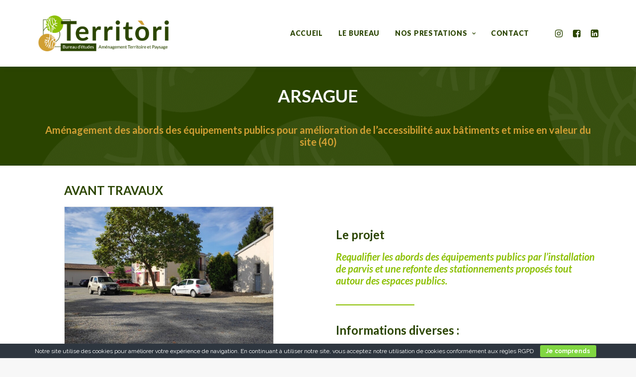

--- FILE ---
content_type: text/html; charset=UTF-8
request_url: https://scop-territori.com/projets/arsague/
body_size: 22625
content:
<!DOCTYPE html>
<html class="no-touch" lang="fr-FR" xmlns="http://www.w3.org/1999/xhtml">
<head>
<meta http-equiv="Content-Type" content="text/html; charset=UTF-8">
<meta name="viewport" content="width=device-width, initial-scale=1">
<link rel="profile" href="http://gmpg.org/xfn/11">
<link rel="pingback" href="https://scop-territori.com/xmlrpc.php">
<meta name='robots' content='index, follow, max-image-preview:large, max-snippet:-1, max-video-preview:-1' />
	<style>img:is([sizes="auto" i], [sizes^="auto," i]) { contain-intrinsic-size: 3000px 1500px }</style>
	
	<!-- This site is optimized with the Yoast SEO plugin v26.8 - https://yoast.com/product/yoast-seo-wordpress/ -->
	<title>Arsague - Territòri</title>
	<link rel="canonical" href="https://scop-territori.com/projets/arsague/" />
	<meta property="og:locale" content="fr_FR" />
	<meta property="og:type" content="article" />
	<meta property="og:title" content="Arsague - Territòri" />
	<meta property="og:url" content="https://scop-territori.com/projets/arsague/" />
	<meta property="og:site_name" content="Territòri" />
	<meta property="article:publisher" content="https://www.facebook.com/scop.territori" />
	<meta property="article:modified_time" content="2023-06-14T13:55:56+00:00" />
	<meta property="og:image" content="https://scop-territori.com/wp-content/uploads/2023/05/Arsague-AP-1.jpg" />
	<meta property="og:image:width" content="1400" />
	<meta property="og:image:height" content="788" />
	<meta property="og:image:type" content="image/jpeg" />
	<meta name="twitter:card" content="summary_large_image" />
	<meta name="twitter:label1" content="Durée de lecture estimée" />
	<meta name="twitter:data1" content="3 minutes" />
	<script type="application/ld+json" class="yoast-schema-graph">{"@context":"https://schema.org","@graph":[{"@type":"WebPage","@id":"https://scop-territori.com/projets/arsague/","url":"https://scop-territori.com/projets/arsague/","name":"Arsague - Territòri","isPartOf":{"@id":"https://scop-territori.com/#website"},"primaryImageOfPage":{"@id":"https://scop-territori.com/projets/arsague/#primaryimage"},"image":{"@id":"https://scop-territori.com/projets/arsague/#primaryimage"},"thumbnailUrl":"https://scop-territori.com/wp-content/uploads/2023/05/Arsague-AP-1.jpg","datePublished":"2023-05-15T08:00:32+00:00","dateModified":"2023-06-14T13:55:56+00:00","breadcrumb":{"@id":"https://scop-territori.com/projets/arsague/#breadcrumb"},"inLanguage":"fr-FR","potentialAction":[{"@type":"ReadAction","target":["https://scop-territori.com/projets/arsague/"]}]},{"@type":"ImageObject","inLanguage":"fr-FR","@id":"https://scop-territori.com/projets/arsague/#primaryimage","url":"https://scop-territori.com/wp-content/uploads/2023/05/Arsague-AP-1.jpg","contentUrl":"https://scop-territori.com/wp-content/uploads/2023/05/Arsague-AP-1.jpg","width":1400,"height":788},{"@type":"BreadcrumbList","@id":"https://scop-territori.com/projets/arsague/#breadcrumb","itemListElement":[{"@type":"ListItem","position":1,"name":"Accueil","item":"https://scop-territori.com/"},{"@type":"ListItem","position":2,"name":"Portfolio","item":"https://scop-territori.com/portfolio/"},{"@type":"ListItem","position":3,"name":"Arsague"}]},{"@type":"WebSite","@id":"https://scop-territori.com/#website","url":"https://scop-territori.com/","name":"Territòri","description":"Bureau études en Aménagement du Territoire et Paysage","publisher":{"@id":"https://scop-territori.com/#organization"},"alternateName":"SCOP Territòri","potentialAction":[{"@type":"SearchAction","target":{"@type":"EntryPoint","urlTemplate":"https://scop-territori.com/?s={search_term_string}"},"query-input":{"@type":"PropertyValueSpecification","valueRequired":true,"valueName":"search_term_string"}}],"inLanguage":"fr-FR"},{"@type":"Organization","@id":"https://scop-territori.com/#organization","name":"Territòri","alternateName":"SCOP Territòri","url":"https://scop-territori.com/","logo":{"@type":"ImageObject","inLanguage":"fr-FR","@id":"https://scop-territori.com/#/schema/logo/image/","url":"https://scop-territori.com/wp-content/uploads/2023/04/cropped-favicon-territori.png","contentUrl":"https://scop-territori.com/wp-content/uploads/2023/04/cropped-favicon-territori.png","width":512,"height":512,"caption":"Territòri"},"image":{"@id":"https://scop-territori.com/#/schema/logo/image/"},"sameAs":["https://www.facebook.com/scop.territori","https://www.instagram.com/scop_territori","https://www.linkedin.com/company/scop-territori"]}]}</script>
	<!-- / Yoast SEO plugin. -->


<link rel='dns-prefetch' href='//fonts.googleapis.com' />
<link rel="alternate" type="application/rss+xml" title="Territòri &raquo; Flux" href="https://scop-territori.com/feed/" />
<link rel="alternate" type="application/rss+xml" title="Territòri &raquo; Flux des commentaires" href="https://scop-territori.com/comments/feed/" />
<link rel="alternate" type="application/rss+xml" title="Territòri &raquo; Arsague Flux des commentaires" href="https://scop-territori.com/projets/arsague/feed/" />
<script type="text/javascript">
/* <![CDATA[ */
window._wpemojiSettings = {"baseUrl":"https:\/\/s.w.org\/images\/core\/emoji\/16.0.1\/72x72\/","ext":".png","svgUrl":"https:\/\/s.w.org\/images\/core\/emoji\/16.0.1\/svg\/","svgExt":".svg","source":{"concatemoji":"https:\/\/scop-territori.com\/wp-includes\/js\/wp-emoji-release.min.js?ver=6.8.3"}};
/*! This file is auto-generated */
!function(s,n){var o,i,e;function c(e){try{var t={supportTests:e,timestamp:(new Date).valueOf()};sessionStorage.setItem(o,JSON.stringify(t))}catch(e){}}function p(e,t,n){e.clearRect(0,0,e.canvas.width,e.canvas.height),e.fillText(t,0,0);var t=new Uint32Array(e.getImageData(0,0,e.canvas.width,e.canvas.height).data),a=(e.clearRect(0,0,e.canvas.width,e.canvas.height),e.fillText(n,0,0),new Uint32Array(e.getImageData(0,0,e.canvas.width,e.canvas.height).data));return t.every(function(e,t){return e===a[t]})}function u(e,t){e.clearRect(0,0,e.canvas.width,e.canvas.height),e.fillText(t,0,0);for(var n=e.getImageData(16,16,1,1),a=0;a<n.data.length;a++)if(0!==n.data[a])return!1;return!0}function f(e,t,n,a){switch(t){case"flag":return n(e,"\ud83c\udff3\ufe0f\u200d\u26a7\ufe0f","\ud83c\udff3\ufe0f\u200b\u26a7\ufe0f")?!1:!n(e,"\ud83c\udde8\ud83c\uddf6","\ud83c\udde8\u200b\ud83c\uddf6")&&!n(e,"\ud83c\udff4\udb40\udc67\udb40\udc62\udb40\udc65\udb40\udc6e\udb40\udc67\udb40\udc7f","\ud83c\udff4\u200b\udb40\udc67\u200b\udb40\udc62\u200b\udb40\udc65\u200b\udb40\udc6e\u200b\udb40\udc67\u200b\udb40\udc7f");case"emoji":return!a(e,"\ud83e\udedf")}return!1}function g(e,t,n,a){var r="undefined"!=typeof WorkerGlobalScope&&self instanceof WorkerGlobalScope?new OffscreenCanvas(300,150):s.createElement("canvas"),o=r.getContext("2d",{willReadFrequently:!0}),i=(o.textBaseline="top",o.font="600 32px Arial",{});return e.forEach(function(e){i[e]=t(o,e,n,a)}),i}function t(e){var t=s.createElement("script");t.src=e,t.defer=!0,s.head.appendChild(t)}"undefined"!=typeof Promise&&(o="wpEmojiSettingsSupports",i=["flag","emoji"],n.supports={everything:!0,everythingExceptFlag:!0},e=new Promise(function(e){s.addEventListener("DOMContentLoaded",e,{once:!0})}),new Promise(function(t){var n=function(){try{var e=JSON.parse(sessionStorage.getItem(o));if("object"==typeof e&&"number"==typeof e.timestamp&&(new Date).valueOf()<e.timestamp+604800&&"object"==typeof e.supportTests)return e.supportTests}catch(e){}return null}();if(!n){if("undefined"!=typeof Worker&&"undefined"!=typeof OffscreenCanvas&&"undefined"!=typeof URL&&URL.createObjectURL&&"undefined"!=typeof Blob)try{var e="postMessage("+g.toString()+"("+[JSON.stringify(i),f.toString(),p.toString(),u.toString()].join(",")+"));",a=new Blob([e],{type:"text/javascript"}),r=new Worker(URL.createObjectURL(a),{name:"wpTestEmojiSupports"});return void(r.onmessage=function(e){c(n=e.data),r.terminate(),t(n)})}catch(e){}c(n=g(i,f,p,u))}t(n)}).then(function(e){for(var t in e)n.supports[t]=e[t],n.supports.everything=n.supports.everything&&n.supports[t],"flag"!==t&&(n.supports.everythingExceptFlag=n.supports.everythingExceptFlag&&n.supports[t]);n.supports.everythingExceptFlag=n.supports.everythingExceptFlag&&!n.supports.flag,n.DOMReady=!1,n.readyCallback=function(){n.DOMReady=!0}}).then(function(){return e}).then(function(){var e;n.supports.everything||(n.readyCallback(),(e=n.source||{}).concatemoji?t(e.concatemoji):e.wpemoji&&e.twemoji&&(t(e.twemoji),t(e.wpemoji)))}))}((window,document),window._wpemojiSettings);
/* ]]> */
</script>
<link rel='stylesheet' id='sbi_styles-css' href='https://scop-territori.com/wp-content/plugins/instagram-feed/css/sbi-styles.min.css?ver=6.10.0' type='text/css' media='all' />
<style id='wp-emoji-styles-inline-css' type='text/css'>

	img.wp-smiley, img.emoji {
		display: inline !important;
		border: none !important;
		box-shadow: none !important;
		height: 1em !important;
		width: 1em !important;
		margin: 0 0.07em !important;
		vertical-align: -0.1em !important;
		background: none !important;
		padding: 0 !important;
	}
</style>
<link rel='stylesheet' id='wp-block-library-css' href='https://scop-territori.com/wp-includes/css/dist/block-library/style.min.css?ver=6.8.3' type='text/css' media='all' />
<style id='classic-theme-styles-inline-css' type='text/css'>
/*! This file is auto-generated */
.wp-block-button__link{color:#fff;background-color:#32373c;border-radius:9999px;box-shadow:none;text-decoration:none;padding:calc(.667em + 2px) calc(1.333em + 2px);font-size:1.125em}.wp-block-file__button{background:#32373c;color:#fff;text-decoration:none}
</style>
<link rel='stylesheet' id='wp-components-css' href='https://scop-territori.com/wp-includes/css/dist/components/style.min.css?ver=6.8.3' type='text/css' media='all' />
<link rel='stylesheet' id='wp-preferences-css' href='https://scop-territori.com/wp-includes/css/dist/preferences/style.min.css?ver=6.8.3' type='text/css' media='all' />
<link rel='stylesheet' id='wp-block-editor-css' href='https://scop-territori.com/wp-includes/css/dist/block-editor/style.min.css?ver=6.8.3' type='text/css' media='all' />
<link rel='stylesheet' id='popup-maker-block-library-style-css' href='https://scop-territori.com/wp-content/plugins/popup-maker/dist/packages/block-library-style.css?ver=dbea705cfafe089d65f1' type='text/css' media='all' />
<style id='global-styles-inline-css' type='text/css'>
:root{--wp--preset--aspect-ratio--square: 1;--wp--preset--aspect-ratio--4-3: 4/3;--wp--preset--aspect-ratio--3-4: 3/4;--wp--preset--aspect-ratio--3-2: 3/2;--wp--preset--aspect-ratio--2-3: 2/3;--wp--preset--aspect-ratio--16-9: 16/9;--wp--preset--aspect-ratio--9-16: 9/16;--wp--preset--color--black: #000000;--wp--preset--color--cyan-bluish-gray: #abb8c3;--wp--preset--color--white: #ffffff;--wp--preset--color--pale-pink: #f78da7;--wp--preset--color--vivid-red: #cf2e2e;--wp--preset--color--luminous-vivid-orange: #ff6900;--wp--preset--color--luminous-vivid-amber: #fcb900;--wp--preset--color--light-green-cyan: #7bdcb5;--wp--preset--color--vivid-green-cyan: #00d084;--wp--preset--color--pale-cyan-blue: #8ed1fc;--wp--preset--color--vivid-cyan-blue: #0693e3;--wp--preset--color--vivid-purple: #9b51e0;--wp--preset--gradient--vivid-cyan-blue-to-vivid-purple: linear-gradient(135deg,rgba(6,147,227,1) 0%,rgb(155,81,224) 100%);--wp--preset--gradient--light-green-cyan-to-vivid-green-cyan: linear-gradient(135deg,rgb(122,220,180) 0%,rgb(0,208,130) 100%);--wp--preset--gradient--luminous-vivid-amber-to-luminous-vivid-orange: linear-gradient(135deg,rgba(252,185,0,1) 0%,rgba(255,105,0,1) 100%);--wp--preset--gradient--luminous-vivid-orange-to-vivid-red: linear-gradient(135deg,rgba(255,105,0,1) 0%,rgb(207,46,46) 100%);--wp--preset--gradient--very-light-gray-to-cyan-bluish-gray: linear-gradient(135deg,rgb(238,238,238) 0%,rgb(169,184,195) 100%);--wp--preset--gradient--cool-to-warm-spectrum: linear-gradient(135deg,rgb(74,234,220) 0%,rgb(151,120,209) 20%,rgb(207,42,186) 40%,rgb(238,44,130) 60%,rgb(251,105,98) 80%,rgb(254,248,76) 100%);--wp--preset--gradient--blush-light-purple: linear-gradient(135deg,rgb(255,206,236) 0%,rgb(152,150,240) 100%);--wp--preset--gradient--blush-bordeaux: linear-gradient(135deg,rgb(254,205,165) 0%,rgb(254,45,45) 50%,rgb(107,0,62) 100%);--wp--preset--gradient--luminous-dusk: linear-gradient(135deg,rgb(255,203,112) 0%,rgb(199,81,192) 50%,rgb(65,88,208) 100%);--wp--preset--gradient--pale-ocean: linear-gradient(135deg,rgb(255,245,203) 0%,rgb(182,227,212) 50%,rgb(51,167,181) 100%);--wp--preset--gradient--electric-grass: linear-gradient(135deg,rgb(202,248,128) 0%,rgb(113,206,126) 100%);--wp--preset--gradient--midnight: linear-gradient(135deg,rgb(2,3,129) 0%,rgb(40,116,252) 100%);--wp--preset--font-size--small: 13px;--wp--preset--font-size--medium: 20px;--wp--preset--font-size--large: 36px;--wp--preset--font-size--x-large: 42px;--wp--preset--spacing--20: 0.44rem;--wp--preset--spacing--30: 0.67rem;--wp--preset--spacing--40: 1rem;--wp--preset--spacing--50: 1.5rem;--wp--preset--spacing--60: 2.25rem;--wp--preset--spacing--70: 3.38rem;--wp--preset--spacing--80: 5.06rem;--wp--preset--shadow--natural: 6px 6px 9px rgba(0, 0, 0, 0.2);--wp--preset--shadow--deep: 12px 12px 50px rgba(0, 0, 0, 0.4);--wp--preset--shadow--sharp: 6px 6px 0px rgba(0, 0, 0, 0.2);--wp--preset--shadow--outlined: 6px 6px 0px -3px rgba(255, 255, 255, 1), 6px 6px rgba(0, 0, 0, 1);--wp--preset--shadow--crisp: 6px 6px 0px rgba(0, 0, 0, 1);}:where(.is-layout-flex){gap: 0.5em;}:where(.is-layout-grid){gap: 0.5em;}body .is-layout-flex{display: flex;}.is-layout-flex{flex-wrap: wrap;align-items: center;}.is-layout-flex > :is(*, div){margin: 0;}body .is-layout-grid{display: grid;}.is-layout-grid > :is(*, div){margin: 0;}:where(.wp-block-columns.is-layout-flex){gap: 2em;}:where(.wp-block-columns.is-layout-grid){gap: 2em;}:where(.wp-block-post-template.is-layout-flex){gap: 1.25em;}:where(.wp-block-post-template.is-layout-grid){gap: 1.25em;}.has-black-color{color: var(--wp--preset--color--black) !important;}.has-cyan-bluish-gray-color{color: var(--wp--preset--color--cyan-bluish-gray) !important;}.has-white-color{color: var(--wp--preset--color--white) !important;}.has-pale-pink-color{color: var(--wp--preset--color--pale-pink) !important;}.has-vivid-red-color{color: var(--wp--preset--color--vivid-red) !important;}.has-luminous-vivid-orange-color{color: var(--wp--preset--color--luminous-vivid-orange) !important;}.has-luminous-vivid-amber-color{color: var(--wp--preset--color--luminous-vivid-amber) !important;}.has-light-green-cyan-color{color: var(--wp--preset--color--light-green-cyan) !important;}.has-vivid-green-cyan-color{color: var(--wp--preset--color--vivid-green-cyan) !important;}.has-pale-cyan-blue-color{color: var(--wp--preset--color--pale-cyan-blue) !important;}.has-vivid-cyan-blue-color{color: var(--wp--preset--color--vivid-cyan-blue) !important;}.has-vivid-purple-color{color: var(--wp--preset--color--vivid-purple) !important;}.has-black-background-color{background-color: var(--wp--preset--color--black) !important;}.has-cyan-bluish-gray-background-color{background-color: var(--wp--preset--color--cyan-bluish-gray) !important;}.has-white-background-color{background-color: var(--wp--preset--color--white) !important;}.has-pale-pink-background-color{background-color: var(--wp--preset--color--pale-pink) !important;}.has-vivid-red-background-color{background-color: var(--wp--preset--color--vivid-red) !important;}.has-luminous-vivid-orange-background-color{background-color: var(--wp--preset--color--luminous-vivid-orange) !important;}.has-luminous-vivid-amber-background-color{background-color: var(--wp--preset--color--luminous-vivid-amber) !important;}.has-light-green-cyan-background-color{background-color: var(--wp--preset--color--light-green-cyan) !important;}.has-vivid-green-cyan-background-color{background-color: var(--wp--preset--color--vivid-green-cyan) !important;}.has-pale-cyan-blue-background-color{background-color: var(--wp--preset--color--pale-cyan-blue) !important;}.has-vivid-cyan-blue-background-color{background-color: var(--wp--preset--color--vivid-cyan-blue) !important;}.has-vivid-purple-background-color{background-color: var(--wp--preset--color--vivid-purple) !important;}.has-black-border-color{border-color: var(--wp--preset--color--black) !important;}.has-cyan-bluish-gray-border-color{border-color: var(--wp--preset--color--cyan-bluish-gray) !important;}.has-white-border-color{border-color: var(--wp--preset--color--white) !important;}.has-pale-pink-border-color{border-color: var(--wp--preset--color--pale-pink) !important;}.has-vivid-red-border-color{border-color: var(--wp--preset--color--vivid-red) !important;}.has-luminous-vivid-orange-border-color{border-color: var(--wp--preset--color--luminous-vivid-orange) !important;}.has-luminous-vivid-amber-border-color{border-color: var(--wp--preset--color--luminous-vivid-amber) !important;}.has-light-green-cyan-border-color{border-color: var(--wp--preset--color--light-green-cyan) !important;}.has-vivid-green-cyan-border-color{border-color: var(--wp--preset--color--vivid-green-cyan) !important;}.has-pale-cyan-blue-border-color{border-color: var(--wp--preset--color--pale-cyan-blue) !important;}.has-vivid-cyan-blue-border-color{border-color: var(--wp--preset--color--vivid-cyan-blue) !important;}.has-vivid-purple-border-color{border-color: var(--wp--preset--color--vivid-purple) !important;}.has-vivid-cyan-blue-to-vivid-purple-gradient-background{background: var(--wp--preset--gradient--vivid-cyan-blue-to-vivid-purple) !important;}.has-light-green-cyan-to-vivid-green-cyan-gradient-background{background: var(--wp--preset--gradient--light-green-cyan-to-vivid-green-cyan) !important;}.has-luminous-vivid-amber-to-luminous-vivid-orange-gradient-background{background: var(--wp--preset--gradient--luminous-vivid-amber-to-luminous-vivid-orange) !important;}.has-luminous-vivid-orange-to-vivid-red-gradient-background{background: var(--wp--preset--gradient--luminous-vivid-orange-to-vivid-red) !important;}.has-very-light-gray-to-cyan-bluish-gray-gradient-background{background: var(--wp--preset--gradient--very-light-gray-to-cyan-bluish-gray) !important;}.has-cool-to-warm-spectrum-gradient-background{background: var(--wp--preset--gradient--cool-to-warm-spectrum) !important;}.has-blush-light-purple-gradient-background{background: var(--wp--preset--gradient--blush-light-purple) !important;}.has-blush-bordeaux-gradient-background{background: var(--wp--preset--gradient--blush-bordeaux) !important;}.has-luminous-dusk-gradient-background{background: var(--wp--preset--gradient--luminous-dusk) !important;}.has-pale-ocean-gradient-background{background: var(--wp--preset--gradient--pale-ocean) !important;}.has-electric-grass-gradient-background{background: var(--wp--preset--gradient--electric-grass) !important;}.has-midnight-gradient-background{background: var(--wp--preset--gradient--midnight) !important;}.has-small-font-size{font-size: var(--wp--preset--font-size--small) !important;}.has-medium-font-size{font-size: var(--wp--preset--font-size--medium) !important;}.has-large-font-size{font-size: var(--wp--preset--font-size--large) !important;}.has-x-large-font-size{font-size: var(--wp--preset--font-size--x-large) !important;}
:where(.wp-block-post-template.is-layout-flex){gap: 1.25em;}:where(.wp-block-post-template.is-layout-grid){gap: 1.25em;}
:where(.wp-block-columns.is-layout-flex){gap: 2em;}:where(.wp-block-columns.is-layout-grid){gap: 2em;}
:root :where(.wp-block-pullquote){font-size: 1.5em;line-height: 1.6;}
</style>
<link rel='stylesheet' id='contact-form-7-css' href='https://scop-territori.com/wp-content/plugins/contact-form-7/includes/css/styles.css?ver=6.1.4' type='text/css' media='all' />
<link rel='stylesheet' id='cookie-bar-css-css' href='https://scop-territori.com/wp-content/plugins/cookie-bar/css/cookie-bar.css?ver=6.8.3' type='text/css' media='all' />
<link rel='stylesheet' id='uncodefont-google-css' href='//fonts.googleapis.com/css?family=Lato%3A100%2C100italic%2C300%2C300italic%2Cregular%2Citalic%2C700%2C700italic%2C900%2C900italic%7CMontserrat%3A100%2C200%2C300%2Cregular%2C500%2C600%2C700%2C800%2C900%2C100italic%2C200italic%2C300italic%2Citalic%2C500italic%2C600italic%2C700italic%2C800italic%2C900italic%7CRaleway%3A100%2C200%2C300%2Cregular%2C500%2C600%2C700%2C800%2C900%2C100italic%2C200italic%2C300italic%2Citalic%2C500italic%2C600italic%2C700italic%2C800italic%2C900italic&#038;subset=latin%2Clatin-ext%2Ccyrillic%2Ccyrillic-ext%2Cvietnamese&#038;ver=2.9.4.4' type='text/css' media='all' />
<link rel='stylesheet' id='uncode-privacy-css' href='https://scop-territori.com/wp-content/plugins/uncode-privacy/assets/css/uncode-privacy-public.css?ver=2.2.7' type='text/css' media='all' />
<link rel='stylesheet' id='uncode-style-css' href='https://scop-territori.com/wp-content/themes/uncode/library/css/style.css?ver=1350990560' type='text/css' media='all' />
<style id='uncode-style-inline-css' type='text/css'>

@media (min-width: 960px) { .limit-width { max-width: 1200px; margin: auto;}}
.menu-primary ul.menu-smart > li > a, .menu-primary ul.menu-smart li.dropdown > a, .menu-primary ul.menu-smart li.mega-menu > a, .vmenu-container ul.menu-smart > li > a, .vmenu-container ul.menu-smart li.dropdown > a { text-transform: uppercase; }
.menu-primary ul.menu-smart ul a, .vmenu-container ul.menu-smart ul a { text-transform: uppercase; }
#changer-back-color { transition: background-color 1000ms cubic-bezier(0.25, 1, 0.5, 1) !important; } #changer-back-color > div { transition: opacity 1000ms cubic-bezier(0.25, 1, 0.5, 1) !important; } body.bg-changer-init.disable-hover .main-wrapper .style-light,  body.bg-changer-init.disable-hover .main-wrapper .style-light h1,  body.bg-changer-init.disable-hover .main-wrapper .style-light h2, body.bg-changer-init.disable-hover .main-wrapper .style-light h3, body.bg-changer-init.disable-hover .main-wrapper .style-light h4, body.bg-changer-init.disable-hover .main-wrapper .style-light h5, body.bg-changer-init.disable-hover .main-wrapper .style-light h6, body.bg-changer-init.disable-hover .main-wrapper .style-light a, body.bg-changer-init.disable-hover .main-wrapper .style-dark, body.bg-changer-init.disable-hover .main-wrapper .style-dark h1, body.bg-changer-init.disable-hover .main-wrapper .style-dark h2, body.bg-changer-init.disable-hover .main-wrapper .style-dark h3, body.bg-changer-init.disable-hover .main-wrapper .style-dark h4, body.bg-changer-init.disable-hover .main-wrapper .style-dark h5, body.bg-changer-init.disable-hover .main-wrapper .style-dark h6, body.bg-changer-init.disable-hover .main-wrapper .style-dark a { transition: color 1000ms cubic-bezier(0.25, 1, 0.5, 1) !important; }
</style>
<link rel='stylesheet' id='uncode-icons-css' href='https://scop-territori.com/wp-content/themes/uncode/library/css/uncode-icons.css?ver=1350990560' type='text/css' media='all' />
<link rel='stylesheet' id='uncode-custom-style-css' href='https://scop-territori.com/wp-content/themes/uncode/library/css/style-custom.css?ver=1350990560' type='text/css' media='all' />
<script type="text/javascript" src="https://scop-territori.com/wp-includes/js/jquery/jquery.min.js?ver=3.7.1" id="jquery-core-js"></script>
<script type="text/javascript" src="https://scop-territori.com/wp-includes/js/jquery/jquery-migrate.min.js?ver=3.4.1" id="jquery-migrate-js"></script>
<script type="text/javascript" src="https://scop-territori.com/wp-content/plugins/cookie-bar/js/cookie-bar.js?ver=1769494639" id="cookie-bar-js-js"></script>
<script type="text/javascript" src="/wp-content/themes/uncode/library/js/ai-uncode.js" id="uncodeAI" data-home="/" data-path="/" data-breakpoints-images="258,516,720,1032,1440,2064,2880" id="ai-uncode-js"></script>
<script type="text/javascript" id="uncode-init-js-extra">
/* <![CDATA[ */
var SiteParameters = {"days":"jours","hours":"heures","minutes":"minutes","seconds":"secondes","constant_scroll":"on","scroll_speed":"2","parallax_factor":"0.25","loading":"Chargement...","slide_name":"slide","slide_footer":"footer","ajax_url":"https:\/\/scop-territori.com\/wp-admin\/admin-ajax.php","nonce_adaptive_images":"49c5946227","nonce_srcset_async":"eda98f3bd1","enable_debug":"","block_mobile_videos":"","is_frontend_editor":"","main_width":["1200","px"],"mobile_parallax_allowed":"","listen_for_screen_update":"1","wireframes_plugin_active":"1","sticky_elements":"off","resize_quality":"90","register_metadata":"","bg_changer_time":"1000","update_wc_fragments":"1","optimize_shortpixel_image":"","menu_mobile_offcanvas_gap":"45","custom_cursor_selector":"[href], .trigger-overlay, .owl-next, .owl-prev, .owl-dot, input[type=\"submit\"], input[type=\"checkbox\"], button[type=\"submit\"], a[class^=\"ilightbox\"], .ilightbox-thumbnail, .ilightbox-prev, .ilightbox-next, .overlay-close, .unmodal-close, .qty-inset > span, .share-button li, .uncode-post-titles .tmb.tmb-click-area, .btn-link, .tmb-click-row .t-inside, .lg-outer button, .lg-thumb img, a[data-lbox], .uncode-close-offcanvas-overlay, .uncode-nav-next, .uncode-nav-prev, .uncode-nav-index","mobile_parallax_animation":"","lbox_enhanced":"1","native_media_player":"","vimeoPlayerParams":"?autoplay=0","ajax_filter_key_search":"key","ajax_filter_key_unfilter":"unfilter","index_pagination_disable_scroll":"","index_pagination_scroll_to":"","uncode_wc_popup_cart_qty":"","disable_hover_hack":"","uncode_nocookie":"","menuHideOnClick":"1","smoothScroll":"","smoothScrollDisableHover":"","smoothScrollQuery":"960","uncode_force_onepage_dots":"","uncode_smooth_scroll_safe":"","uncode_lb_add_galleries":", .gallery","uncode_lb_add_items":", .gallery .gallery-item a","uncode_prev_label":"Previous","uncode_next_label":"Suivant","uncode_slide_label":"Slide","uncode_share_label":"Share on %","uncode_has_ligatures":"","uncode_is_accessible":"","uncode_carousel_itemSelector":"*:not(.hidden)","uncode_adaptive":"1","ai_breakpoints":"258,516,720,1032,1440,2064,2880","uncode_limit_width":"1200px"};
/* ]]> */
</script>
<script type="text/javascript" src="https://scop-territori.com/wp-content/themes/uncode/library/js/init.js?ver=1350990560" id="uncode-init-js"></script>
<script></script><link rel="https://api.w.org/" href="https://scop-territori.com/wp-json/" /><link rel="alternate" title="JSON" type="application/json" href="https://scop-territori.com/wp-json/wp/v2/portfolio/117880" /><link rel="EditURI" type="application/rsd+xml" title="RSD" href="https://scop-territori.com/xmlrpc.php?rsd" />
<link rel='shortlink' href='https://scop-territori.com/?p=117880' />
<link rel="alternate" title="oEmbed (JSON)" type="application/json+oembed" href="https://scop-territori.com/wp-json/oembed/1.0/embed?url=https%3A%2F%2Fscop-territori.com%2Fprojets%2Farsague%2F" />
<link rel="alternate" title="oEmbed (XML)" type="text/xml+oembed" href="https://scop-territori.com/wp-json/oembed/1.0/embed?url=https%3A%2F%2Fscop-territori.com%2Fprojets%2Farsague%2F&#038;format=xml" />
<link rel="icon" href="https://scop-territori.com/wp-content/uploads/2023/04/cropped-favicon-territori-32x32.png" sizes="32x32" />
<link rel="icon" href="https://scop-territori.com/wp-content/uploads/2023/04/cropped-favicon-territori-192x192.png" sizes="192x192" />
<link rel="apple-touch-icon" href="https://scop-territori.com/wp-content/uploads/2023/04/cropped-favicon-territori-180x180.png" />
<meta name="msapplication-TileImage" content="https://scop-territori.com/wp-content/uploads/2023/04/cropped-favicon-territori-270x270.png" />
<noscript><style> .wpb_animate_when_almost_visible { opacity: 1; }</style></noscript></head>
<body class="wp-singular portfolio-template-default single single-portfolio postid-117880 wp-theme-uncode  style-color-lxmt-bg hormenu-position-left hmenu hmenu-position-right header-full-width main-center-align menu-mobile-default mobile-parallax-not-allowed ilb-no-bounce unreg qw-body-scroll-disabled no-qty-fx wpb-js-composer js-comp-ver-8.5 vc_responsive" data-border="0">

			<div id="vh_layout_help"></div>
		<div id="uncode-custom-cursor" class="accent-style" data-cursor="" data-skin="light"><span></span><span class="title-tooltip"><span></span></span><span></span></div>
		<div id="uncode-custom-cursor-pilot" class="accent-style" data-cursor="" data-skin="light"><span></span><span></span></div>
		<script type="text/javascript">UNCODE.initCursor();</script>

<div class="body-borders" data-border="0"><div class="top-border body-border-shadow"></div><div class="right-border body-border-shadow"></div><div class="bottom-border body-border-shadow"></div><div class="left-border body-border-shadow"></div><div class="top-border style-light-bg"></div><div class="right-border style-light-bg"></div><div class="bottom-border style-light-bg"></div><div class="left-border style-light-bg"></div></div>	<div class="box-wrapper">
		<div class="box-container">
		<script type="text/javascript" id="initBox">UNCODE.initBox();</script>
		<div class="menu-wrapper">
													
													<header id="masthead" class="navbar menu-primary menu-light submenu-dark style-light-original menu-with-logo">
														<div class="menu-container style-color-xsdn-bg menu-borders menu-h-borders menu-shadows" role="navigation">
															<div class="row-menu limit-width">
																<div class="row-menu-inner">
																	<div id="logo-container-mobile" class="col-lg-0 logo-container middle">
																		<div id="main-logo" class="navbar-header style-light">
																			<a href="https://scop-territori.com/" class="navbar-brand" data-minheight="20" aria-label="Territòri"><div class="logo-image main-logo logo-skinnable" data-maxheight="80" style="height: 80px;"><img fetchpriority="high" decoding="async" src="https://scop-territori.com/wp-content/uploads/2023/04/logo-territori-site-web.png" alt="logo" width="662" height="200" class="img-responsive" /></div></a>
																		</div>
																		<div class="mmb-container"><div class="mobile-additional-icons"></div><div class="mobile-menu-button mobile-menu-button-light lines-button" aria-label="Toggle menu" role="button" tabindex="0"><span class="lines"><span></span></span></div></div>
																	</div>
																	<div class="col-lg-12 main-menu-container middle">
																		<div class="menu-horizontal ">
																			<div class="menu-horizontal-inner">
																				<div class="nav navbar-nav navbar-main navbar-nav-first"><ul id="menu-menu-principal" class="menu-primary-inner menu-smart sm" role="menu"><li role="menuitem"  id="menu-item-684" class="menu-item menu-item-type-custom menu-item-object-custom menu-item-home menu-item-684 menu-item-link"><a href="http://scop-territori.com/">Accueil<i class="fa fa-angle-right fa-dropdown"></i></a></li>
<li role="menuitem"  id="menu-item-1310" class="menu-item menu-item-type-post_type menu-item-object-page menu-item-1310 menu-item-link"><a href="https://scop-territori.com/bureau-etudes-territori/">Le Bureau<i class="fa fa-angle-right fa-dropdown"></i></a></li>
<li role="menuitem"  id="menu-item-117965" class="menu-item menu-item-type-custom menu-item-object-custom menu-item-has-children menu-item-117965 dropdown menu-item-link"><a href="#" data-toggle="dropdown" class="dropdown-toggle" role="button" data-type="title">Nos prestations<i class="fa fa-angle-down fa-dropdown"></i></a>
<ul role="menu" class="drop-menu">
	<li role="menuitem"  id="menu-item-117966" class="menu-item menu-item-type-post_type menu-item-object-page menu-item-117966"><a href="https://scop-territori.com/conception-ingenierie-urbaine-paysagere/">Conception et ingénierie urbaine et paysagère<i class="fa fa-angle-right fa-dropdown"></i></a></li>
	<li role="menuitem"  id="menu-item-119118" class="menu-item menu-item-type-post_type menu-item-object-page menu-item-119118"><a href="https://scop-territori.com/diagnostic-et-expertise-phytosanitaire-des-arbres/">Diagnostic et expertise phytosanitaires des arbres<i class="fa fa-angle-right fa-dropdown"></i></a></li>
	<li role="menuitem"  id="menu-item-119371" class="menu-item menu-item-type-post_type menu-item-object-page menu-item-119371"><a href="https://scop-territori.com/etudes-giep/">Études GIEP – Gestion intégrée des eaux pluviales<i class="fa fa-angle-right fa-dropdown"></i></a></li>
	<li role="menuitem"  id="menu-item-118598" class="menu-item menu-item-type-post_type menu-item-object-page menu-item-118598"><a href="https://scop-territori.com/conseil-en-gestion-des-espaces-verts/">Conseil en gestion des espaces verts<i class="fa fa-angle-right fa-dropdown"></i></a></li>
	<li role="menuitem"  id="menu-item-118777" class="menu-item menu-item-type-post_type menu-item-object-page menu-item-118777"><a href="https://scop-territori.com/etudes-paysageres-urbaines/">Etudes paysagères et urbaines<i class="fa fa-angle-right fa-dropdown"></i></a></li>
	<li role="menuitem"  id="menu-item-118610" class="menu-item menu-item-type-post_type menu-item-object-page menu-item-118610"><a href="https://scop-territori.com/accompagnment-amenagement-gestion-cimetieres/">Accompagnement aménagement et gestion des cimetières<i class="fa fa-angle-right fa-dropdown"></i></a></li>
	<li role="menuitem"  id="menu-item-118613" class="menu-item menu-item-type-post_type menu-item-object-page menu-item-118613"><a href="https://scop-territori.com/developpement-animation-projet-territoriaux/">Développement et animation de projets territoriaux<i class="fa fa-angle-right fa-dropdown"></i></a></li>
</ul>
</li>
<li role="menuitem"  id="menu-item-934" class="menu-item menu-item-type-post_type menu-item-object-page menu-item-934 menu-item-link"><a href="https://scop-territori.com/contact/">Contact<i class="fa fa-angle-right fa-dropdown"></i></a></li>
</ul></div><div class="uncode-close-offcanvas-mobile lines-button close navbar-mobile-el"><span class="lines"></span></div><div class="nav navbar-nav navbar-nav-last navbar-extra-icons"><ul class="menu-smart sm menu-icons menu-smart-social" role="menu"><li role="menuitem" class="menu-item-link social-icon tablet-hidden mobile-hidden social-175089"><a href="https://www.instagram.com/scop_territori/" class="social-menu-link" role="button" target="_blank"><i class="fa fa-instagram" role="presentation"></i></a></li><li role="menuitem" class="menu-item-link social-icon tablet-hidden mobile-hidden social-118293"><a href="https://www.facebook.com/scop.territori" class="social-menu-link" role="button" target="_blank"><i class="fa fa-facebook-square" role="presentation"></i></a></li><li role="menuitem" class="menu-item-link social-icon tablet-hidden mobile-hidden social-843021"><a href="https://www.linkedin.com/company/scop-territori" class="social-menu-link" role="button" target="_blank"><i class="fa fa-linkedin-square" role="presentation"></i></a></li></ul></div></div>
																		</div>
																	</div>
																</div>
															</div></div>
													</header>
												</div>			<script type="text/javascript" id="fixMenuHeight">UNCODE.fixMenuHeight();</script>
						<div class="main-wrapper">
				<div class="main-container">
					<div class="page-wrapper" role="main">
						<div class="sections-container" id="sections-container">
<script type="text/javascript">UNCODE.initHeader();</script><div class="page-body style-light-bg">
						<div class="portfolio-wrapper portfolio-wrapper-- portfolio-wrapper--with-builder"><div class="portfolio-body"><div class="post-content"><div data-parent="true" class="vc_row style-color-288243-bg row-container" id="row-unique-0"><div class="row-background background-element">
											<div class="background-wrapper">
												<div class="background-inner adaptive-async" style="background-image: url(https://scop-territori.com/wp-content/uploads/2023/04/test-background3-uai-258x145.png);background-repeat: no-repeat;background-position: center center;background-attachment: scroll;background-size: cover;" data-uniqueid="4462-218686" data-guid="https://scop-territori.com/wp-content/uploads/2023/04/test-background3.png" data-path="2023/04/test-background3.png" data-width="1920" data-height="1080" data-singlew="12" data-singleh="null" data-crop=""></div>
												<div class="block-bg-overlay style-color-288243-bg" style="opacity: 0.9;"></div>
											</div>
										</div><div class="row limit-width row-parent" data-height-ratio="25"><div class="wpb_row row-inner"><div class="wpb_column pos-middle pos-center align_center column_parent col-lg-12 single-internal-gutter"><div class="uncol style-dark"  ><div class="uncoltable"><div class="uncell no-block-padding" ><div class="uncont" ><div class="vc_custom_heading_wrap "><div class="heading-text el-text" ><h1 class="h1 text-uppercase" ><span>Arsague</span></h1></div><div class="clear"></div></div><div class="vc_custom_heading_wrap "><div class="heading-text el-text" ><h2 class="h4 text-color-753527-color" ><span>Aménagement des abords des équipements publics pour amélioration de l’accessibilité aux bâtiments et mise en valeur du site (40)</span></h2></div><div class="clear"></div></div></div></div></div></div></div><script id="script-row-unique-0" data-row="script-row-unique-0" type="text/javascript" class="vc_controls">UNCODE.initRow(document.getElementById("row-unique-0"));</script></div></div></div><div data-parent="true" class="vc_row row-container" id="row-unique-1"><div class="row col-double-gutter limit-width row-parent"><div class="wpb_row row-inner"><div class="wpb_column pos-top pos-center align_left column_parent col-lg-6 half-internal-gutter"><div class="uncol style-light"  ><div class="uncoltable"><div class="uncell no-block-padding" ><div class="uncont" style=" max-width:80%;" ><div class="vc_custom_heading_wrap "><div class="heading-text el-text" ><h3 class="h3" ><span>AVANT TRAVAUX</span></h3></div><div class="clear"></div></div><div class="un-media-gallery owl-carousel-wrapper">
		
	
	<div class="owl-carousel-container owl-carousel-loading single-gutter" >
									<div id="gallery-189053" class="owl-carousel owl-element owl-height-equal" data-nav="true" data-navmobile="true" data-navskin="light" data-navspeed="400" data-autoplay="true" data-timeout="3000" data-stagepadding="0" data-lg="1" data-md="1" data-sm="1">
<div class="tmb tmb-carousel tmb-iso-h4 tmb-light tmb-overlay-text-anim tmb-overlay-anim tmb-overlay-middle tmb-overlay-text-left tmb-image-anim tmb-bordered tmb-id-117884  tmb-img-ratio tmb-media-first tmb-media-last tmb-content-overlay tmb-no-bg tmb-lightbox" ><div class="t-inside no-anim" ><div class="t-entry-visual"><div class="t-entry-visual-tc"><div class="t-entry-visual-cont"><div class="dummy" style="padding-top: 74.8%;"></div><a href="https://scop-territori.com/wp-content/uploads/2023/05/Arsague-AV-2.jpg"  class="pushed" data-active="1" data-lbox="ilightbox_gallery-189053" data-external-thumb-image="https://scop-territori.com/wp-content/uploads/2023/05/Arsague-AV-2-150x150.jpg" data-lg-size="1400-788" data-lb-index="0"><div class="t-entry-visual-overlay"><div class="t-entry-visual-overlay-in style-dark-bg" style="opacity: 0.5;"></div></div><img decoding="async" class="adaptive-async wp-image-117884" src="https://scop-territori.com/wp-content/uploads/2023/05/Arsague-AV-2-uai-258x193.jpg" width="258" height="193" alt="Territori-projet-amenagement" data-uniqueid="117884-152668" data-guid="https://scop-territori.com/wp-content/uploads/2023/05/Arsague-AV-2.jpg" data-path="2023/05/Arsague-AV-2.jpg" data-width="1400" data-height="788" data-singlew="6" data-singleh="4.5" data-crop="1" /></a></div>
					</div>
				</div></div></div><div class="tmb tmb-carousel tmb-iso-h4 tmb-light tmb-overlay-text-anim tmb-overlay-anim tmb-overlay-middle tmb-overlay-text-left tmb-image-anim tmb-bordered tmb-id-117885  tmb-img-ratio tmb-media-first tmb-media-last tmb-content-overlay tmb-no-bg tmb-lightbox" ><div class="t-inside no-anim" ><div class="t-entry-visual"><div class="t-entry-visual-tc"><div class="t-entry-visual-cont"><div class="dummy" style="padding-top: 74.8%;"></div><a href="https://scop-territori.com/wp-content/uploads/2023/05/Arsague-AV-3.jpg"  class="pushed" data-active="1" data-lbox="ilightbox_gallery-189053" data-external-thumb-image="https://scop-territori.com/wp-content/uploads/2023/05/Arsague-AV-3-150x150.jpg" data-lg-size="1400-788" data-lb-index="1"><div class="t-entry-visual-overlay"><div class="t-entry-visual-overlay-in style-dark-bg" style="opacity: 0.5;"></div></div><img decoding="async" class="adaptive-async wp-image-117885" src="https://scop-territori.com/wp-content/uploads/2023/05/Arsague-AV-3-uai-258x193.jpg" width="258" height="193" alt="Territori-projet-amenagement-arsague" data-uniqueid="117885-390235" data-guid="https://scop-territori.com/wp-content/uploads/2023/05/Arsague-AV-3.jpg" data-path="2023/05/Arsague-AV-3.jpg" data-width="1400" data-height="788" data-singlew="6" data-singleh="4.5" data-crop="1" /></a></div>
					</div>
				</div></div></div><div class="tmb tmb-carousel tmb-iso-h4 tmb-light tmb-overlay-text-anim tmb-overlay-anim tmb-overlay-middle tmb-overlay-text-left tmb-image-anim tmb-bordered tmb-id-117886  tmb-img-ratio tmb-media-first tmb-media-last tmb-content-overlay tmb-no-bg tmb-lightbox" ><div class="t-inside no-anim" ><div class="t-entry-visual"><div class="t-entry-visual-tc"><div class="t-entry-visual-cont"><div class="dummy" style="padding-top: 74.8%;"></div><a href="https://scop-territori.com/wp-content/uploads/2023/05/Arsague-AV-4.jpg"  class="pushed" data-active="1" data-lbox="ilightbox_gallery-189053" data-external-thumb-image="https://scop-territori.com/wp-content/uploads/2023/05/Arsague-AV-4-150x150.jpg" data-lg-size="1400-788" data-lb-index="2"><div class="t-entry-visual-overlay"><div class="t-entry-visual-overlay-in style-dark-bg" style="opacity: 0.5;"></div></div><img decoding="async" class="adaptive-async wp-image-117886" src="https://scop-territori.com/wp-content/uploads/2023/05/Arsague-AV-4-uai-258x193.jpg" width="258" height="193" alt="Territori-projet-amenagement-arsague-2022" data-uniqueid="117886-815098" data-guid="https://scop-territori.com/wp-content/uploads/2023/05/Arsague-AV-4.jpg" data-path="2023/05/Arsague-AV-4.jpg" data-width="1400" data-height="788" data-singlew="6" data-singleh="4.5" data-crop="1" /></a></div>
					</div>
				</div></div></div><div class="tmb tmb-carousel tmb-iso-h4 tmb-light tmb-overlay-text-anim tmb-overlay-anim tmb-overlay-middle tmb-overlay-text-left tmb-image-anim tmb-bordered tmb-id-117887  tmb-img-ratio tmb-media-first tmb-media-last tmb-content-overlay tmb-no-bg tmb-lightbox" ><div class="t-inside no-anim" ><div class="t-entry-visual"><div class="t-entry-visual-tc"><div class="t-entry-visual-cont"><div class="dummy" style="padding-top: 74.8%;"></div><a href="https://scop-territori.com/wp-content/uploads/2023/05/Arsague-AV-5.jpg"  class="pushed" data-active="1" data-lbox="ilightbox_gallery-189053" data-external-thumb-image="https://scop-territori.com/wp-content/uploads/2023/05/Arsague-AV-5-150x150.jpg" data-lg-size="1400-788" data-lb-index="3"><div class="t-entry-visual-overlay"><div class="t-entry-visual-overlay-in style-dark-bg" style="opacity: 0.5;"></div></div><img decoding="async" class="adaptive-async wp-image-117887" src="https://scop-territori.com/wp-content/uploads/2023/05/Arsague-AV-5-uai-258x193.jpg" width="258" height="193" alt="" data-uniqueid="117887-621577" data-guid="https://scop-territori.com/wp-content/uploads/2023/05/Arsague-AV-5.jpg" data-path="2023/05/Arsague-AV-5.jpg" data-width="1400" data-height="788" data-singlew="6" data-singleh="4.5" data-crop="1" /></a></div>
					</div>
				</div></div></div><div class="tmb tmb-carousel tmb-iso-h4 tmb-light tmb-overlay-text-anim tmb-overlay-anim tmb-overlay-middle tmb-overlay-text-left tmb-image-anim tmb-bordered tmb-id-117888  tmb-img-ratio tmb-media-first tmb-media-last tmb-content-overlay tmb-no-bg tmb-lightbox" ><div class="t-inside no-anim" ><div class="t-entry-visual"><div class="t-entry-visual-tc"><div class="t-entry-visual-cont"><div class="dummy" style="padding-top: 74.8%;"></div><a href="https://scop-territori.com/wp-content/uploads/2023/05/Arsague-AV-6.jpg"  class="pushed" data-active="1" data-lbox="ilightbox_gallery-189053" data-external-thumb-image="https://scop-territori.com/wp-content/uploads/2023/05/Arsague-AV-6-150x150.jpg" data-lg-size="1400-788" data-lb-index="4"><div class="t-entry-visual-overlay"><div class="t-entry-visual-overlay-in style-dark-bg" style="opacity: 0.5;"></div></div><img decoding="async" class="adaptive-async wp-image-117888" src="https://scop-territori.com/wp-content/uploads/2023/05/Arsague-AV-6-uai-258x193.jpg" width="258" height="193" alt="" data-uniqueid="117888-252298" data-guid="https://scop-territori.com/wp-content/uploads/2023/05/Arsague-AV-6.jpg" data-path="2023/05/Arsague-AV-6.jpg" data-width="1400" data-height="788" data-singlew="6" data-singleh="4.5" data-crop="1" /></a></div>
					</div>
				</div></div></div>			</div>
					</div>

	
	
	
</div>

<div class="vc_custom_heading_wrap "><div class="heading-text el-text" ><h3 class="h3" ><span>APRÈS TRAVAUX</span></h3></div><div class="clear"></div></div><div class="un-media-gallery owl-carousel-wrapper">
		
	
	<div class="owl-carousel-container owl-carousel-loading single-gutter" >
									<div id="gallery-189054" class="owl-carousel owl-element owl-height-equal" data-nav="true" data-navmobile="true" data-navskin="light" data-navspeed="400" data-autoplay="true" data-timeout="3000" data-autoheight="true" data-stagepadding="0" data-lg="1" data-md="1" data-sm="1">
<div class="tmb tmb-carousel tmb-iso-h4 tmb-light tmb-overlay-text-anim tmb-overlay-anim tmb-overlay-middle tmb-overlay-text-left tmb-image-anim tmb-bordered tmb-id-117889  tmb-img-ratio tmb-media-first tmb-media-last tmb-content-overlay tmb-no-bg tmb-lightbox" ><div class="t-inside no-anim" ><div class="t-entry-visual"><div class="t-entry-visual-tc"><div class="t-entry-visual-cont"><div class="dummy" style="padding-top: 74.8%;"></div><a href="https://scop-territori.com/wp-content/uploads/2023/05/Arsague-AP-6.jpg"  class="pushed" data-active="1" data-lbox="ilightbox_gallery-189054" data-external-thumb-image="https://scop-territori.com/wp-content/uploads/2023/05/Arsague-AP-6-150x150.jpg" data-lg-size="1400-788" data-lb-index="0"><div class="t-entry-visual-overlay"><div class="t-entry-visual-overlay-in style-dark-bg" style="opacity: 0.5;"></div></div><img decoding="async" class="adaptive-async wp-image-117889" src="https://scop-territori.com/wp-content/uploads/2023/05/Arsague-AP-6-uai-258x193.jpg" width="258" height="193" alt="" data-uniqueid="117889-356275" data-guid="https://scop-territori.com/wp-content/uploads/2023/05/Arsague-AP-6.jpg" data-path="2023/05/Arsague-AP-6.jpg" data-width="1400" data-height="788" data-singlew="6" data-singleh="4.5" data-crop="1" /></a></div>
					</div>
				</div></div></div><div class="tmb tmb-carousel tmb-iso-h4 tmb-light tmb-overlay-text-anim tmb-overlay-anim tmb-overlay-middle tmb-overlay-text-left tmb-image-anim tmb-bordered tmb-id-117890  tmb-img-ratio tmb-media-first tmb-media-last tmb-content-overlay tmb-no-bg tmb-lightbox" ><div class="t-inside no-anim" ><div class="t-entry-visual"><div class="t-entry-visual-tc"><div class="t-entry-visual-cont"><div class="dummy" style="padding-top: 74.8%;"></div><a href="https://scop-territori.com/wp-content/uploads/2023/05/Arsague-AP-1.jpg"  class="pushed" data-active="1" data-lbox="ilightbox_gallery-189054" data-external-thumb-image="https://scop-territori.com/wp-content/uploads/2023/05/Arsague-AP-1-150x150.jpg" data-lg-size="1400-788" data-lb-index="1"><div class="t-entry-visual-overlay"><div class="t-entry-visual-overlay-in style-dark-bg" style="opacity: 0.5;"></div></div><img decoding="async" class="adaptive-async wp-image-117890" src="https://scop-territori.com/wp-content/uploads/2023/05/Arsague-AP-1-uai-258x193.jpg" width="258" height="193" alt="" data-uniqueid="117890-121484" data-guid="https://scop-territori.com/wp-content/uploads/2023/05/Arsague-AP-1.jpg" data-path="2023/05/Arsague-AP-1.jpg" data-width="1400" data-height="788" data-singlew="6" data-singleh="4.5" data-crop="1" /></a></div>
					</div>
				</div></div></div><div class="tmb tmb-carousel tmb-iso-h4 tmb-light tmb-overlay-text-anim tmb-overlay-anim tmb-overlay-middle tmb-overlay-text-left tmb-image-anim tmb-bordered tmb-id-117891  tmb-img-ratio tmb-media-first tmb-media-last tmb-content-overlay tmb-no-bg tmb-lightbox" ><div class="t-inside no-anim" ><div class="t-entry-visual"><div class="t-entry-visual-tc"><div class="t-entry-visual-cont"><div class="dummy" style="padding-top: 74.8%;"></div><a href="https://scop-territori.com/wp-content/uploads/2023/05/Arsague-AP-5.jpg"  class="pushed" data-active="1" data-lbox="ilightbox_gallery-189054" data-external-thumb-image="https://scop-territori.com/wp-content/uploads/2023/05/Arsague-AP-5-150x150.jpg" data-lg-size="1400-789" data-lb-index="2"><div class="t-entry-visual-overlay"><div class="t-entry-visual-overlay-in style-dark-bg" style="opacity: 0.5;"></div></div><img decoding="async" class="adaptive-async wp-image-117891" src="https://scop-territori.com/wp-content/uploads/2023/05/Arsague-AP-5-uai-258x193.jpg" width="258" height="193" alt="" data-uniqueid="117891-102214" data-guid="https://scop-territori.com/wp-content/uploads/2023/05/Arsague-AP-5.jpg" data-path="2023/05/Arsague-AP-5.jpg" data-width="1400" data-height="789" data-singlew="6" data-singleh="4.5" data-crop="1" /></a></div>
					</div>
				</div></div></div><div class="tmb tmb-carousel tmb-iso-h4 tmb-light tmb-overlay-text-anim tmb-overlay-anim tmb-overlay-middle tmb-overlay-text-left tmb-image-anim tmb-bordered tmb-id-117892  tmb-img-ratio tmb-media-first tmb-media-last tmb-content-overlay tmb-no-bg tmb-lightbox" ><div class="t-inside no-anim" ><div class="t-entry-visual"><div class="t-entry-visual-tc"><div class="t-entry-visual-cont"><div class="dummy" style="padding-top: 74.8%;"></div><a href="https://scop-territori.com/wp-content/uploads/2023/05/Arsague-AP-4.jpg"  class="pushed" data-active="1" data-lbox="ilightbox_gallery-189054" data-external-thumb-image="https://scop-territori.com/wp-content/uploads/2023/05/Arsague-AP-4-150x150.jpg" data-lg-size="1400-788" data-lb-index="3"><div class="t-entry-visual-overlay"><div class="t-entry-visual-overlay-in style-dark-bg" style="opacity: 0.5;"></div></div><img decoding="async" class="adaptive-async wp-image-117892" src="https://scop-territori.com/wp-content/uploads/2023/05/Arsague-AP-4-uai-258x193.jpg" width="258" height="193" alt="" data-uniqueid="117892-199363" data-guid="https://scop-territori.com/wp-content/uploads/2023/05/Arsague-AP-4.jpg" data-path="2023/05/Arsague-AP-4.jpg" data-width="1400" data-height="788" data-singlew="6" data-singleh="4.5" data-crop="1" /></a></div>
					</div>
				</div></div></div><div class="tmb tmb-carousel tmb-iso-h4 tmb-light tmb-overlay-text-anim tmb-overlay-anim tmb-overlay-middle tmb-overlay-text-left tmb-image-anim tmb-bordered tmb-id-117893  tmb-img-ratio tmb-media-first tmb-media-last tmb-content-overlay tmb-no-bg tmb-lightbox" ><div class="t-inside no-anim" ><div class="t-entry-visual"><div class="t-entry-visual-tc"><div class="t-entry-visual-cont"><div class="dummy" style="padding-top: 74.8%;"></div><a href="https://scop-territori.com/wp-content/uploads/2023/05/Arsague-AP-3.jpg"  class="pushed" data-active="1" data-lbox="ilightbox_gallery-189054" data-external-thumb-image="https://scop-territori.com/wp-content/uploads/2023/05/Arsague-AP-3-150x150.jpg" data-lg-size="1400-788" data-lb-index="4"><div class="t-entry-visual-overlay"><div class="t-entry-visual-overlay-in style-dark-bg" style="opacity: 0.5;"></div></div><img decoding="async" class="adaptive-async wp-image-117893" src="https://scop-territori.com/wp-content/uploads/2023/05/Arsague-AP-3-uai-258x193.jpg" width="258" height="193" alt="" data-uniqueid="117893-124721" data-guid="https://scop-territori.com/wp-content/uploads/2023/05/Arsague-AP-3.jpg" data-path="2023/05/Arsague-AP-3.jpg" data-width="1400" data-height="788" data-singlew="6" data-singleh="4.5" data-crop="1" /></a></div>
					</div>
				</div></div></div><div class="tmb tmb-carousel tmb-iso-h4 tmb-light tmb-overlay-text-anim tmb-overlay-anim tmb-overlay-middle tmb-overlay-text-left tmb-image-anim tmb-bordered tmb-id-117894  tmb-img-ratio tmb-media-first tmb-media-last tmb-content-overlay tmb-no-bg tmb-lightbox" ><div class="t-inside no-anim" ><div class="t-entry-visual"><div class="t-entry-visual-tc"><div class="t-entry-visual-cont"><div class="dummy" style="padding-top: 74.8%;"></div><a href="https://scop-territori.com/wp-content/uploads/2023/05/Arsague-AP-2.jpg"  class="pushed" data-active="1" data-lbox="ilightbox_gallery-189054" data-external-thumb-image="https://scop-territori.com/wp-content/uploads/2023/05/Arsague-AP-2-150x150.jpg" data-lg-size="1400-788" data-lb-index="5"><div class="t-entry-visual-overlay"><div class="t-entry-visual-overlay-in style-dark-bg" style="opacity: 0.5;"></div></div><img decoding="async" class="adaptive-async wp-image-117894" src="https://scop-territori.com/wp-content/uploads/2023/05/Arsague-AP-2-uai-258x193.jpg" width="258" height="193" alt="" data-uniqueid="117894-237124" data-guid="https://scop-territori.com/wp-content/uploads/2023/05/Arsague-AP-2.jpg" data-path="2023/05/Arsague-AP-2.jpg" data-width="1400" data-height="788" data-singlew="6" data-singleh="4.5" data-crop="1" /></a></div>
					</div>
				</div></div></div><div class="tmb tmb-carousel tmb-iso-h4 tmb-light tmb-overlay-text-anim tmb-overlay-anim tmb-overlay-middle tmb-overlay-text-left tmb-image-anim tmb-bordered tmb-id-117895  tmb-img-ratio tmb-media-first tmb-media-last tmb-content-overlay tmb-no-bg tmb-lightbox" ><div class="t-inside no-anim" ><div class="t-entry-visual"><div class="t-entry-visual-tc"><div class="t-entry-visual-cont"><div class="dummy" style="padding-top: 74.8%;"></div><a href="https://scop-territori.com/wp-content/uploads/2023/05/Arsague-plan-1.jpg"  class="pushed" data-active="1" data-lbox="ilightbox_gallery-189054" data-external-thumb-image="https://scop-territori.com/wp-content/uploads/2023/05/Arsague-plan-1-150x150.jpg" data-lg-size="1400-929" data-lb-index="6"><div class="t-entry-visual-overlay"><div class="t-entry-visual-overlay-in style-dark-bg" style="opacity: 0.5;"></div></div><img decoding="async" class="adaptive-async wp-image-117895" src="https://scop-territori.com/wp-content/uploads/2023/05/Arsague-plan-1-uai-258x193.jpg" width="258" height="193" alt="" data-uniqueid="117895-139478" data-guid="https://scop-territori.com/wp-content/uploads/2023/05/Arsague-plan-1.jpg" data-path="2023/05/Arsague-plan-1.jpg" data-width="1400" data-height="929" data-singlew="6" data-singleh="4.5" data-crop="1" /></a></div>
					</div>
				</div></div></div><div class="tmb tmb-carousel tmb-iso-h4 tmb-light tmb-overlay-text-anim tmb-overlay-anim tmb-overlay-middle tmb-overlay-text-left tmb-image-anim tmb-bordered tmb-id-117896  tmb-img-ratio tmb-media-first tmb-media-last tmb-content-overlay tmb-no-bg tmb-lightbox" ><div class="t-inside no-anim" ><div class="t-entry-visual"><div class="t-entry-visual-tc"><div class="t-entry-visual-cont"><div class="dummy" style="padding-top: 74.8%;"></div><a href="https://scop-territori.com/wp-content/uploads/2023/05/Arsague-Miniature.jpg"  class="pushed" data-active="1" data-lbox="ilightbox_gallery-189054" data-external-thumb-image="https://scop-territori.com/wp-content/uploads/2023/05/Arsague-Miniature-150x150.jpg" data-lg-size="1400-788" data-lb-index="7"><div class="t-entry-visual-overlay"><div class="t-entry-visual-overlay-in style-dark-bg" style="opacity: 0.5;"></div></div><img decoding="async" class="adaptive-async wp-image-117896" src="https://scop-territori.com/wp-content/uploads/2023/05/Arsague-Miniature-uai-258x193.jpg" width="258" height="193" alt="" data-uniqueid="117896-106789" data-guid="https://scop-territori.com/wp-content/uploads/2023/05/Arsague-Miniature.jpg" data-path="2023/05/Arsague-Miniature.jpg" data-width="1400" data-height="788" data-singlew="6" data-singleh="4.5" data-crop="1" /></a></div>
					</div>
				</div></div></div>			</div>
					</div>

	
	
	
</div>

</div></div></div></div></div><div class="wpb_column pos-middle pos-center align_left column_parent col-lg-6 single-internal-gutter"><div class="uncol style-light"  ><div class="uncoltable"><div class="uncell no-block-padding" ><div class="uncont" ><div class="vc_row row-internal row-container"><div class="row row-child"><div class="wpb_row row-inner"><div class="wpb_column pos-top pos-center align_left column_child col-lg-12 half-internal-gutter"><div class="uncol style-light" ><div class="uncoltable"><div class="uncell no-block-padding" ><div class="uncont" ><div class="vc_custom_heading_wrap "><div class="heading-text el-text" ><h3 class="h3" ><span>Le projet</span></h3></div><div class="clear"></div></div><div class="vc_custom_heading_wrap "><div class="heading-text el-text" ><h3 class="h4 text-accent-color" ><i><span>Requalifier les abords des équipements publics par l’installation de parvis et une refonte des stationnements proposés tout autour des espaces publics.</span></i></h3></div><div class="clear"></div></div></div></div></div></div></div></div></div></div><div class="divider-wrapper "  >
    <hr class="border-accent-color separator-no-padding"  style="width: 30%;border-top-width: 2px;" />
</div>
<div class="vc_row row-internal row-container"><div class="row row-child"><div class="wpb_row row-inner"><div class="wpb_column pos-top pos-center align_left column_child col-lg-12 half-internal-gutter"><div class="uncol style-light" ><div class="uncoltable"><div class="uncell no-block-padding" ><div class="uncont" ><div class="vc_custom_heading_wrap "><div class="heading-text el-text" ><h3 class="h3" ><span>Informations diverses :</span></h3></div><div class="clear"></div></div><div class="uncode-wrapper uncode-list" >
<ul class="icons">
 	<li><i class="fa fa-arrow-circle-right"></i>Maître d’Ouvrage : Commune d’Arsague.</li>
 	<li><i class="fa fa-arrow-circle-right"></i>Maître d’Oeuvre : Territòri (mandataire), Philippe Bousquet architecte</li>
 	<li><i class="fa fa-arrow-circle-right"></i>Année : 2022</li>
 	<li><i class="fa fa-arrow-circle-right"></i>Mission : MOE complète (ESQ, AVP, PRO, DCE, ACT, VISA, DET, AOR)</li>
 	<li><i class="fa fa-arrow-circle-right"></i>Chantier en cours</li>
</ul>
</div></div></div></div></div></div></div></div></div><div class="divider-wrapper "  >
    <hr class="border-accent-color separator-no-padding"  style="width: 30%;border-top-width: 2px;" />
</div>
<div class="uncode-accordion wpb_accordion wpb_content_element  sign-size-rg w-border" data-collapsible="no" data-target="" data-active-tab="0" >
		<div class="panel-group wpb_wrapper wpb_accordion_wrapper" id="accordion_638319768" data-no-toggle="">

<div class="panel panel-default wpb_accordion_section group"><div class="panel-heading wpb_accordion_header ui-accordion-header"><p class="panel-title font-weight- text-   icon-size-rg"><a data-toggle="collapse" data-parent="#accordion_638319768" href="#1684834596-1-62"><i class="fa fa-th-list icon-position-left"></i><span>Enjeux du projet</span></a></p></div><div id="1684834596-1-62" class="panel-collapse collapse"><div class="panel-body wpb_accordion_content ui-accordion-content half-internal-gutter single-block-padding">
						<div class="vc_row row-internal row-container"><div class="row row-child"><div class="wpb_row row-inner"><div class="wpb_column pos-top pos-center align_left column_child col-lg-12 single-internal-gutter"><div class="uncol style-light" ><div class="uncoltable"><div class="uncell no-block-padding" ><div class="uncont" ><div class="uncode-wrapper uncode-list" >
<ul class="icons">
 	<li><i class="fa fa-arrow-circle-right"></i>Requalifier le mail planté à l’arrière de l’église.</li>
 	<li><i class="fa fa-arrow-circle-right"></i>Assurer l’accessibilité PMR de la mairie, de l’église et du cimetière.</li>
 	<li><i class="fa fa-arrow-circle-right"></i>Créer des liaisons piétonnes sur l’ensemble du site et notamment vers l’école.</li>
 	<li><i class="fa fa-arrow-circle-right"></i>Homogénéiser le traitement des voies de circulation sur le site et intégrer des places de stationnement à proximité des équipements publics.</li>
 	<li><i class="fa fa-arrow-circle-right"></i>Adapter le traitement paysager à l’environnement du site, pour mettre en valeur les sujets déjà en place.</li>
</ul>
</div></div></div></div></div></div></div></div></div></div></div></div><div class="panel panel-default wpb_accordion_section group"><div class="panel-heading wpb_accordion_header ui-accordion-header"><p class="panel-title font-weight- text-   icon-size-rg"><a data-toggle="collapse" data-parent="#accordion_638319768" href="#1684834596-2-21"><i class="fa fa-check icon-position-left"></i><span>Réponse de l'équipe</span></a></p></div><div id="1684834596-2-21" class="panel-collapse collapse"><div class="panel-body wpb_accordion_content ui-accordion-content half-internal-gutter single-block-padding">
						<div class="vc_row row-internal row-container"><div class="row row-child"><div class="wpb_row row-inner"><div class="wpb_column pos-top pos-center align_left column_child col-lg-12 single-internal-gutter"><div class="uncol style-light" ><div class="uncoltable"><div class="uncell no-block-padding" ><div class="uncont" ><div class="uncode-wrapper uncode-list" >
<ul class="icons">
 	<li><i class="fa fa-arrow-circle-right"></i>Réorganiser les vues sur les espaces publics depuis la départementale et les abords pour mettre en valeur la mairie et ouvrir les vues sur l’entrée de l’école.</li>
 	<li><i class="fa fa-arrow-circle-right"></i>Organiser le cheminement piétonnier pour connecter les bâtiments publics et sécuriser les piétons.</li>
 	<li><i class="fa fa-arrow-circle-right"></i>Adoucir l’impact des parkings en utilisant des dalles alvéolées enherbées ou du mélange terre-pierre.</li>
 	<li><i class="fa fa-arrow-circle-right"></i>Travailler avec une palette végétale de plantes locales.</li>
 	<li><i class="fa fa-arrow-circle-right"></i>Gérer les eaux pluviales le plus possible par infiltration par l’utilisation revêtements perméables.</li>
 	<li><i class="fa fa-arrow-circle-right"></i>Proposer une alternative aux platanes (présence du chancre coloré sur la commune).</li>
</ul>
</div></div></div></div></div></div></div></div></div></div></div></div>
		</div></div></div></div></div></div></div><script id="script-row-unique-1" data-row="script-row-unique-1" type="text/javascript" class="vc_controls">UNCODE.initRow(document.getElementById("row-unique-1"));</script></div></div></div></div></div><div class="post-after row-container"><div data-parent="true" class="vc_row style-color-288243-bg vc_custom_1688479491174 border-color-gyho-color row-container tablet-hidden mobile-hidden" style="border-style: solid;border-top-width: 1px ;" id="row-unique-2"><div class="row single-top-padding single-bottom-padding single-h-padding limit-width row-parent"><div class="wpb_row row-inner"><div class="wpb_column pos-top pos-center align_left column_parent col-lg-12 tablet-hidden mobile-hidden single-internal-gutter"><div class="uncol style-dark"  ><div class="uncoltable"><div class="uncell no-block-padding" ><div class="uncont" ><div class="uncode-wrapper uncode-navigation-module  double-gap small-v-gap" id="index-1">
					<nav class="uncode-custom-navigation">
				<ul class="uncode-custom-navigation__nav">
																								<li class="uncode-custom-navigation__item uncode-custom-navigation__item--prev">
																	<a href="https://scop-territori.com/projets/sarrancolin/" aria-label="Projet précédent" class="uncode-custom-navigation__link uncode-custom-navigation__link--prev btn-text-skin">
																					<i class="uncode-custom-navigation__icon uncode-custom-navigation__icon--prev fa-2x fa fa-arrow-left2"></i>
																																																								<div class="uncode-custom-navigation__thumb uncode-custom-navigation__thumb--prev ">
														<img width="150" height="150" src="https://scop-territori.com/wp-content/uploads/2023/06/Sarrancolin-6-150x150.jpg" class="attachment-thumbnail size-thumbnail wp-post-image" alt="" decoding="async" />													</div>
																																																						<div class="uncode-custom-navigation__text uncode-custom-navigation__text--prev">
																									<span class="uncode-custom-navigation__label uncode-custom-navigation__label--prev h2 font-weight-700 text-uppercase tablet-hidden mobile-hidden">Projet précédent</span>
																																															</div>
																			</a>
															</li>
											
					
																								<li class="uncode-custom-navigation__item uncode-custom-navigation__item--next">
																	<a href="https://scop-territori.com/projets/clarac/" aria-label="Projet suivant" class="uncode-custom-navigation__link uncode-custom-navigation__link--next btn-text-skin">
																					<div class="uncode-custom-navigation__text uncode-custom-navigation__text--next">
																									<span class="uncode-custom-navigation__label uncode-custom-navigation__label--next h2 font-weight-700 text-uppercase tablet-hidden mobile-hidden">Projet suivant</span>
																																															</div>
																																																								<div class="uncode-custom-navigation__thumb uncode-custom-navigation__thumb--next ">
														<img width="150" height="150" src="https://scop-territori.com/wp-content/uploads/2023/06/Clarac-AP-1-150x150.jpg" class="attachment-thumbnail size-thumbnail wp-post-image" alt="" decoding="async" />													</div>
																																																						<i class="uncode-custom-navigation__icon uncode-custom-navigation__icon--next fa-2x fa fa-arrow-right2"></i>
																			</a>
															</li>
															</ul>
			</nav>
		
		</div></div></div></div></div></div><script id="script-row-unique-2" data-row="script-row-unique-2" type="text/javascript" class="vc_controls">UNCODE.initRow(document.getElementById("row-unique-2"));</script></div></div></div><div data-parent="true" class="vc_row style-color-288243-bg vc_custom_1688479497721 border-color-gyho-color row-container desktop-hidden" style="border-style: solid;border-top-width: 1px ;" id="row-unique-3"><div class="row single-top-padding single-bottom-padding single-h-padding limit-width row-parent"><div class="wpb_row row-inner"><div class="wpb_column pos-top pos-center align_left column_parent col-lg-12 desktop-hidden single-internal-gutter"><div class="uncol style-dark"  ><div class="uncoltable"><div class="uncell no-block-padding" ><div class="uncont" ><div class="uncode-wrapper uncode-navigation-module  double-gap small-v-gap" id="index-1">
					<nav class="uncode-custom-navigation">
				<ul class="uncode-custom-navigation__nav">
																								<li class="uncode-custom-navigation__item uncode-custom-navigation__item--prev">
																	<a href="https://scop-territori.com/projets/sarrancolin/" aria-label="Previous" class="uncode-custom-navigation__link uncode-custom-navigation__link--prev btn-text-skin">
																					<i class="uncode-custom-navigation__icon uncode-custom-navigation__icon--prev fa-2x desktop-hidden fa fa-arrow-left2"></i>
																																																								<div class="uncode-custom-navigation__thumb uncode-custom-navigation__thumb--prev ">
														<img width="150" height="150" src="https://scop-territori.com/wp-content/uploads/2023/06/Sarrancolin-6-150x150.jpg" class="attachment-thumbnail size-thumbnail wp-post-image" alt="" decoding="async" />													</div>
																																																				</a>
															</li>
											
					
																								<li class="uncode-custom-navigation__item uncode-custom-navigation__item--next">
																	<a href="https://scop-territori.com/projets/clarac/" aria-label="Suivant" class="uncode-custom-navigation__link uncode-custom-navigation__link--next btn-text-skin">
																																																								<div class="uncode-custom-navigation__thumb uncode-custom-navigation__thumb--next ">
														<img width="150" height="150" src="https://scop-territori.com/wp-content/uploads/2023/06/Clarac-AP-1-150x150.jpg" class="attachment-thumbnail size-thumbnail wp-post-image" alt="" decoding="async" />													</div>
																																																						<i class="uncode-custom-navigation__icon uncode-custom-navigation__icon--next fa-2x desktop-hidden fa fa-arrow-right2"></i>
																			</a>
															</li>
															</ul>
			</nav>
		
		</div></div></div></div></div></div><script id="script-row-unique-3" data-row="script-row-unique-3" type="text/javascript" class="vc_controls">UNCODE.initRow(document.getElementById("row-unique-3"));</script></div></div></div><div data-parent="true" class="vc_row row-container" id="row-unique-4"><div class="row col-half-gutter double-top-padding quad-bottom-padding single-h-padding limit-width row-parent"><div class="wpb_row row-inner"><div class="wpb_column pos-top pos-center align_left column_parent col-lg-12 double-internal-gutter"><div class="uncol style-light"  ><div class="uncoltable"><div class="uncell no-block-padding" ><div class="uncont" ><div id="index-819533283" class="isotope-system isotope-general-light grid-general-light" >
			
														<div class="isotope-wrapper grid-wrapper double-gutter isotope-inner-padding grid-inner-padding" >												<div class="isotope-container grid-container isotope-layout style-masonry isotope-pagination grid-pagination" data-type="masonry" data-layout="fitRows" data-lg="800" data-md="600" data-sm="480" data-vp-height="">			<div class="tmb atc-typography-inherit tmb-iso-w4 tmb-iso-h4 tmb-light tmb-overlay-gradient-bottom tmb-text-showed tmb-overlay-anim tmb-content-left tmb-image-anim-magnetic tmb-bordered tmb-entry-title-uppercase  grid-cat-73 tmb-id-119322 tmb-img-ratio tmb-content-under tmb-media-first tmb-no-bg" ><div class="t-inside animate_when_almost_visible left-t-right" ><div class="t-entry-visual"><div class="t-entry-visual-tc"><div class="t-entry-visual-cont"><div class="dummy" style="padding-top: 66.7%;"></div><a role="button" tabindex="-1" href="https://scop-territori.com/projets/ayros-arbouix/" class="pushed" target="_self" data-lb-index="0"><div class="t-entry-visual-overlay"><div class="t-entry-visual-overlay-in style-accent-bg" style="opacity: 0.5;"></div></div><img decoding="async" class="adaptive-async wp-image-119326" src="https://scop-territori.com/wp-content/uploads/2025/09/Ayros-Arbouix_miniature-uai-258x172.jpg" width="258" height="172" alt="" data-uniqueid="119326-179017" data-guid="https://scop-territori.com/wp-content/uploads/2025/09/Ayros-Arbouix_miniature.jpg" data-path="2025/09/Ayros-Arbouix_miniature.jpg" data-width="500" data-height="500" data-singlew="4" data-singleh="2.6666666666667" data-crop="1" /></a></div>
					</div>
				</div><div class="t-entry-text">
									<div class="t-entry-text-tc single-block-padding"><div class="t-entry"><h3 class="t-entry-title h2 title-scale "><a href="https://scop-territori.com/projets/ayros-arbouix/" target="_self">Ayros-Arbouix</a></h3><hr class="separator-reduced" /><p class="t-entry-readmore btn-container"><a href="https://scop-territori.com/projets/ayros-arbouix/" class="btn btn-default btn-sm " target="_self">Lire la suite</a></p></div></div>
							</div></div></div><div class="tmb atc-typography-inherit tmb-iso-w4 tmb-iso-h4 tmb-light tmb-overlay-gradient-bottom tmb-text-showed tmb-overlay-anim tmb-content-left tmb-image-anim-magnetic tmb-bordered tmb-entry-title-uppercase  grid-cat-73 tmb-id-119247 tmb-img-ratio tmb-content-under tmb-media-first tmb-no-bg" ><div class="t-inside animate_when_almost_visible left-t-right" ><div class="t-entry-visual"><div class="t-entry-visual-tc"><div class="t-entry-visual-cont"><div class="dummy" style="padding-top: 66.7%;"></div><a role="button" tabindex="-1" href="https://scop-territori.com/projets/bagneres-de-bigorre/" class="pushed" target="_self" data-lb-index="1"><div class="t-entry-visual-overlay"><div class="t-entry-visual-overlay-in style-accent-bg" style="opacity: 0.5;"></div></div><img decoding="async" class="adaptive-async wp-image-119254" src="https://scop-territori.com/wp-content/uploads/2025/03/College-Blanche-Odin_miniature-uai-258x172.jpg" width="258" height="172" alt="" data-uniqueid="119254-181894" data-guid="https://scop-territori.com/wp-content/uploads/2025/03/College-Blanche-Odin_miniature.jpg" data-path="2025/03/College-Blanche-Odin_miniature.jpg" data-width="500" data-height="500" data-singlew="4" data-singleh="2.6666666666667" data-crop="1" /></a></div>
					</div>
				</div><div class="t-entry-text">
									<div class="t-entry-text-tc single-block-padding"><div class="t-entry"><h3 class="t-entry-title h2 title-scale "><a href="https://scop-territori.com/projets/bagneres-de-bigorre/" target="_self">Bagnères-de-Bigorre</a></h3><hr class="separator-reduced" /><p class="t-entry-readmore btn-container"><a href="https://scop-territori.com/projets/bagneres-de-bigorre/" class="btn btn-default btn-sm " target="_self">Lire la suite</a></p></div></div>
							</div></div></div><div class="tmb atc-typography-inherit tmb-iso-w4 tmb-iso-h4 tmb-light tmb-overlay-gradient-bottom tmb-text-showed tmb-overlay-anim tmb-content-left tmb-image-anim-magnetic tmb-bordered tmb-entry-title-uppercase  grid-cat-73 tmb-id-119044 tmb-img-ratio tmb-content-under tmb-media-first tmb-no-bg" ><div class="t-inside animate_when_almost_visible left-t-right" ><div class="t-entry-visual"><div class="t-entry-visual-tc"><div class="t-entry-visual-cont"><div class="dummy" style="padding-top: 66.7%;"></div><a role="button" tabindex="-1" href="https://scop-territori.com/projets/bois-de-la-barthe-a-semeac/" class="pushed" target="_self" data-lb-index="2"><div class="t-entry-visual-overlay"><div class="t-entry-visual-overlay-in style-accent-bg" style="opacity: 0.5;"></div></div><img decoding="async" class="adaptive-async wp-image-119299" src="https://scop-territori.com/wp-content/uploads/2024/11/Semeac-miniature-uai-258x172.jpg" width="258" height="172" alt="" data-uniqueid="119299-171782" data-guid="https://scop-territori.com/wp-content/uploads/2024/11/Semeac-miniature.jpg" data-path="2024/11/Semeac-miniature.jpg" data-width="500" data-height="500" data-singlew="4" data-singleh="2.6666666666667" data-crop="1" /></a></div>
					</div>
				</div><div class="t-entry-text">
									<div class="t-entry-text-tc single-block-padding"><div class="t-entry"><h3 class="t-entry-title h2 title-scale "><a href="https://scop-territori.com/projets/bois-de-la-barthe-a-semeac/" target="_self">Séméac</a></h3><hr class="separator-reduced" /><p class="t-entry-readmore btn-container"><a href="https://scop-territori.com/projets/bois-de-la-barthe-a-semeac/" class="btn btn-default btn-sm " target="_self">Lire la suite</a></p></div></div>
							</div></div></div><div class="tmb atc-typography-inherit tmb-iso-w4 tmb-iso-h4 tmb-light tmb-overlay-gradient-bottom tmb-text-showed tmb-overlay-anim tmb-content-left tmb-image-anim-magnetic tmb-bordered tmb-entry-title-uppercase  grid-cat-73 tmb-id-119037 tmb-img-ratio tmb-content-under tmb-media-first tmb-no-bg" ><div class="t-inside animate_when_almost_visible left-t-right" ><div class="t-entry-visual"><div class="t-entry-visual-tc"><div class="t-entry-visual-cont"><div class="dummy" style="padding-top: 66.7%;"></div><a role="button" tabindex="-1" href="https://scop-territori.com/projets/labarthe/" class="pushed" target="_self" data-lb-index="3"><div class="t-entry-visual-overlay"><div class="t-entry-visual-overlay-in style-accent-bg" style="opacity: 0.5;"></div></div><img decoding="async" class="adaptive-async wp-image-119039" src="https://scop-territori.com/wp-content/uploads/2024/11/Labarthe_miniature-uai-258x172.jpg" width="258" height="172" alt="" data-uniqueid="119039-153058" data-guid="https://scop-territori.com/wp-content/uploads/2024/11/Labarthe_miniature.jpg" data-path="2024/11/Labarthe_miniature.jpg" data-width="500" data-height="500" data-singlew="4" data-singleh="2.6666666666667" data-crop="1" /></a></div>
					</div>
				</div><div class="t-entry-text">
									<div class="t-entry-text-tc single-block-padding"><div class="t-entry"><h3 class="t-entry-title h2 title-scale "><a href="https://scop-territori.com/projets/labarthe/" target="_self">Labarthe</a></h3><hr class="separator-reduced" /><p class="t-entry-readmore btn-container"><a href="https://scop-territori.com/projets/labarthe/" class="btn btn-default btn-sm " target="_self">Lire la suite</a></p></div></div>
							</div></div></div><div class="tmb atc-typography-inherit tmb-iso-w4 tmb-iso-h4 tmb-light tmb-overlay-gradient-bottom tmb-text-showed tmb-overlay-anim tmb-content-left tmb-image-anim-magnetic tmb-bordered tmb-entry-title-uppercase  grid-cat-73 tmb-id-119029 tmb-img-ratio tmb-content-under tmb-media-first tmb-no-bg" ><div class="t-inside animate_when_almost_visible left-t-right" ><div class="t-entry-visual"><div class="t-entry-visual-tc"><div class="t-entry-visual-cont"><div class="dummy" style="padding-top: 66.7%;"></div><a role="button" tabindex="-1" href="https://scop-territori.com/projets/tieste-uragnoux/" class="pushed" target="_self" data-lb-index="4"><div class="t-entry-visual-overlay"><div class="t-entry-visual-overlay-in style-accent-bg" style="opacity: 0.5;"></div></div><img decoding="async" class="adaptive-async wp-image-119034" src="https://scop-territori.com/wp-content/uploads/2024/11/Tieste_miniature-uai-258x172.jpg" width="258" height="172" alt="" data-uniqueid="119034-289496" data-guid="https://scop-territori.com/wp-content/uploads/2024/11/Tieste_miniature.jpg" data-path="2024/11/Tieste_miniature.jpg" data-width="500" data-height="500" data-singlew="4" data-singleh="2.6666666666667" data-crop="1" /></a></div>
					</div>
				</div><div class="t-entry-text">
									<div class="t-entry-text-tc single-block-padding"><div class="t-entry"><h3 class="t-entry-title h2 title-scale "><a href="https://scop-territori.com/projets/tieste-uragnoux/" target="_self">Tieste-Uragnoux</a></h3><hr class="separator-reduced" /><p class="t-entry-readmore btn-container"><a href="https://scop-territori.com/projets/tieste-uragnoux/" class="btn btn-default btn-sm " target="_self">Lire la suite</a></p></div></div>
							</div></div></div><div class="tmb atc-typography-inherit tmb-iso-w4 tmb-iso-h4 tmb-light tmb-overlay-gradient-bottom tmb-text-showed tmb-overlay-anim tmb-content-left tmb-image-anim-magnetic tmb-bordered tmb-entry-title-uppercase  grid-cat-73 tmb-id-119016 tmb-img-ratio tmb-content-under tmb-media-first tmb-no-bg" ><div class="t-inside animate_when_almost_visible left-t-right" ><div class="t-entry-visual"><div class="t-entry-visual-tc"><div class="t-entry-visual-cont"><div class="dummy" style="padding-top: 66.7%;"></div><a role="button" tabindex="-1" href="https://scop-territori.com/projets/livron-64/" class="pushed" target="_self" data-lb-index="5"><div class="t-entry-visual-overlay"><div class="t-entry-visual-overlay-in style-accent-bg" style="opacity: 0.5;"></div></div><img decoding="async" class="adaptive-async wp-image-119019" src="https://scop-territori.com/wp-content/uploads/2024/11/Livron_miniature-uai-258x172.jpg" width="258" height="172" alt="" data-uniqueid="119019-566130" data-guid="https://scop-territori.com/wp-content/uploads/2024/11/Livron_miniature.jpg" data-path="2024/11/Livron_miniature.jpg" data-width="500" data-height="500" data-singlew="4" data-singleh="2.6666666666667" data-crop="1" /></a></div>
					</div>
				</div><div class="t-entry-text">
									<div class="t-entry-text-tc single-block-padding"><div class="t-entry"><h3 class="t-entry-title h2 title-scale "><a href="https://scop-territori.com/projets/livron-64/" target="_self">Livron</a></h3><hr class="separator-reduced" /><p class="t-entry-readmore btn-container"><a href="https://scop-territori.com/projets/livron-64/" class="btn btn-default btn-sm " target="_self">Lire la suite</a></p></div></div>
							</div></div></div><div class="tmb atc-typography-inherit tmb-iso-w4 tmb-iso-h4 tmb-light tmb-overlay-gradient-bottom tmb-text-showed tmb-overlay-anim tmb-content-left tmb-image-anim-magnetic tmb-bordered tmb-entry-title-uppercase  grid-cat-77 grid-cat-73 tmb-id-118995 tmb-img-ratio tmb-content-under tmb-media-first tmb-no-bg" ><div class="t-inside animate_when_almost_visible left-t-right" ><div class="t-entry-visual"><div class="t-entry-visual-tc"><div class="t-entry-visual-cont"><div class="dummy" style="padding-top: 66.7%;"></div><a role="button" tabindex="-1" href="https://scop-territori.com/projets/souston/" class="pushed" target="_self" data-lb-index="6"><div class="t-entry-visual-overlay"><div class="t-entry-visual-overlay-in style-accent-bg" style="opacity: 0.5;"></div></div><img decoding="async" class="adaptive-async wp-image-118998" src="https://scop-territori.com/wp-content/uploads/2024/10/Soustons_miniature-uai-258x172.jpg" width="258" height="172" alt="" data-uniqueid="118998-105053" data-guid="https://scop-territori.com/wp-content/uploads/2024/10/Soustons_miniature.jpg" data-path="2024/10/Soustons_miniature.jpg" data-width="500" data-height="500" data-singlew="4" data-singleh="2.6666666666667" data-crop="1" /></a></div>
					</div>
				</div><div class="t-entry-text">
									<div class="t-entry-text-tc single-block-padding"><div class="t-entry"><h3 class="t-entry-title h2 title-scale "><a href="https://scop-territori.com/projets/souston/" target="_self">Soustons</a></h3><hr class="separator-reduced" /><p class="t-entry-readmore btn-container"><a href="https://scop-territori.com/projets/souston/" class="btn btn-default btn-sm " target="_self">Lire la suite</a></p></div></div>
							</div></div></div><div class="tmb atc-typography-inherit tmb-iso-w4 tmb-iso-h4 tmb-light tmb-overlay-gradient-bottom tmb-text-showed tmb-overlay-anim tmb-content-left tmb-image-anim-magnetic tmb-bordered tmb-entry-title-uppercase  grid-cat-73 tmb-id-118983 tmb-img-ratio tmb-content-under tmb-media-first tmb-no-bg" ><div class="t-inside animate_when_almost_visible left-t-right" ><div class="t-entry-visual"><div class="t-entry-visual-tc"><div class="t-entry-visual-cont"><div class="dummy" style="padding-top: 66.7%;"></div><a role="button" tabindex="-1" href="https://scop-territori.com/projets/caupenne/" class="pushed" target="_self" data-lb-index="7"><div class="t-entry-visual-overlay"><div class="t-entry-visual-overlay-in style-accent-bg" style="opacity: 0.5;"></div></div><img decoding="async" class="adaptive-async wp-image-118987" src="https://scop-territori.com/wp-content/uploads/2024/10/Caupenne_miniature-uai-258x172.jpg" width="258" height="172" alt="" data-uniqueid="118987-203687" data-guid="https://scop-territori.com/wp-content/uploads/2024/10/Caupenne_miniature.jpg" data-path="2024/10/Caupenne_miniature.jpg" data-width="500" data-height="500" data-singlew="4" data-singleh="2.6666666666667" data-crop="1" /></a></div>
					</div>
				</div><div class="t-entry-text">
									<div class="t-entry-text-tc single-block-padding"><div class="t-entry"><h3 class="t-entry-title h2 title-scale "><a href="https://scop-territori.com/projets/caupenne/" target="_self">Caupenne</a></h3><hr class="separator-reduced" /><p class="t-entry-readmore btn-container"><a href="https://scop-territori.com/projets/caupenne/" class="btn btn-default btn-sm " target="_self">Lire la suite</a></p></div></div>
							</div></div></div><div class="tmb atc-typography-inherit tmb-iso-w4 tmb-iso-h4 tmb-light tmb-overlay-gradient-bottom tmb-text-showed tmb-overlay-anim tmb-content-left tmb-image-anim-magnetic tmb-bordered tmb-entry-title-uppercase  grid-cat-73 tmb-id-118974 tmb-img-ratio tmb-content-under tmb-media-first tmb-no-bg" ><div class="t-inside animate_when_almost_visible left-t-right" ><div class="t-entry-visual"><div class="t-entry-visual-tc"><div class="t-entry-visual-cont"><div class="dummy" style="padding-top: 66.7%;"></div><a role="button" tabindex="-1" href="https://scop-territori.com/projets/auch/" class="pushed" target="_self" data-lb-index="8"><div class="t-entry-visual-overlay"><div class="t-entry-visual-overlay-in style-accent-bg" style="opacity: 0.5;"></div></div><img decoding="async" class="adaptive-async wp-image-118981" src="https://scop-territori.com/wp-content/uploads/2024/10/Auch_miniature-uai-258x172.jpg" width="258" height="172" alt="" data-uniqueid="118981-184206" data-guid="https://scop-territori.com/wp-content/uploads/2024/10/Auch_miniature.jpg" data-path="2024/10/Auch_miniature.jpg" data-width="500" data-height="500" data-singlew="4" data-singleh="2.6666666666667" data-crop="1" /></a></div>
					</div>
				</div><div class="t-entry-text">
									<div class="t-entry-text-tc single-block-padding"><div class="t-entry"><h3 class="t-entry-title h2 title-scale "><a href="https://scop-territori.com/projets/auch/" target="_self">Auch</a></h3><hr class="separator-reduced" /><p class="t-entry-readmore btn-container"><a href="https://scop-territori.com/projets/auch/" class="btn btn-default btn-sm " target="_self">Lire la suite</a></p></div></div>
							</div></div></div><div class="tmb atc-typography-inherit tmb-iso-w4 tmb-iso-h4 tmb-light tmb-overlay-gradient-bottom tmb-text-showed tmb-overlay-anim tmb-content-left tmb-image-anim-magnetic tmb-bordered tmb-entry-title-uppercase  grid-cat-73 tmb-id-118962 tmb-img-ratio tmb-content-under tmb-media-first tmb-no-bg" ><div class="t-inside animate_when_almost_visible left-t-right" ><div class="t-entry-visual"><div class="t-entry-visual-tc"><div class="t-entry-visual-cont"><div class="dummy" style="padding-top: 66.7%;"></div><a role="button" tabindex="-1" href="https://scop-territori.com/projets/mimizan/" class="pushed" target="_self" data-lb-index="9"><div class="t-entry-visual-overlay"><div class="t-entry-visual-overlay-in style-accent-bg" style="opacity: 0.5;"></div></div><img decoding="async" class="adaptive-async wp-image-118963" src="https://scop-territori.com/wp-content/uploads/2024/10/Mimizan_miniature-uai-258x172.png" width="258" height="172" alt="" data-uniqueid="118963-203752" data-guid="https://scop-territori.com/wp-content/uploads/2024/10/Mimizan_miniature.png" data-path="2024/10/Mimizan_miniature.png" data-width="500" data-height="500" data-singlew="4" data-singleh="2.6666666666667" data-crop="1" /></a></div>
					</div>
				</div><div class="t-entry-text">
									<div class="t-entry-text-tc single-block-padding"><div class="t-entry"><h3 class="t-entry-title h2 title-scale "><a href="https://scop-territori.com/projets/mimizan/" target="_self">Mimizan</a></h3><hr class="separator-reduced" /><p class="t-entry-readmore btn-container"><a href="https://scop-territori.com/projets/mimizan/" class="btn btn-default btn-sm " target="_self">Lire la suite</a></p></div></div>
							</div></div></div><div class="tmb atc-typography-inherit tmb-iso-w4 tmb-iso-h4 tmb-light tmb-overlay-gradient-bottom tmb-text-showed tmb-overlay-anim tmb-content-left tmb-image-anim-magnetic tmb-bordered tmb-entry-title-uppercase  grid-cat-73 tmb-id-119284 tmb-img-ratio tmb-content-under tmb-media-first tmb-no-bg" ><div class="t-inside animate_when_almost_visible left-t-right" ><div class="t-entry-visual"><div class="t-entry-visual-tc"><div class="t-entry-visual-cont"><div class="dummy" style="padding-top: 66.7%;"></div><a role="button" tabindex="-1" href="https://scop-territori.com/projets/guchan/" class="pushed" target="_self" data-lb-index="10"><div class="t-entry-visual-overlay"><div class="t-entry-visual-overlay-in style-accent-bg" style="opacity: 0.5;"></div></div><img decoding="async" class="adaptive-async wp-image-119293" src="https://scop-territori.com/wp-content/uploads/2025/06/Guchan_miniature-uai-258x172.jpg" width="258" height="172" alt="" data-uniqueid="119293-602526" data-guid="https://scop-territori.com/wp-content/uploads/2025/06/Guchan_miniature.jpg" data-path="2025/06/Guchan_miniature.jpg" data-width="500" data-height="500" data-singlew="4" data-singleh="2.6666666666667" data-crop="1" /></a></div>
					</div>
				</div><div class="t-entry-text">
									<div class="t-entry-text-tc single-block-padding"><div class="t-entry"><h3 class="t-entry-title h2 title-scale "><a href="https://scop-territori.com/projets/guchan/" target="_self">Guchan</a></h3><hr class="separator-reduced" /><p class="t-entry-readmore btn-container"><a href="https://scop-territori.com/projets/guchan/" class="btn btn-default btn-sm " target="_self">Lire la suite</a></p></div></div>
							</div></div></div><div class="tmb atc-typography-inherit tmb-iso-w4 tmb-iso-h4 tmb-light tmb-overlay-gradient-bottom tmb-text-showed tmb-overlay-anim tmb-content-left tmb-image-anim-magnetic tmb-bordered tmb-entry-title-uppercase  grid-cat-73 tmb-id-119274 tmb-img-ratio tmb-content-under tmb-media-first tmb-no-bg" ><div class="t-inside animate_when_almost_visible left-t-right" ><div class="t-entry-visual"><div class="t-entry-visual-tc"><div class="t-entry-visual-cont"><div class="dummy" style="padding-top: 66.7%;"></div><a role="button" tabindex="-1" href="https://scop-territori.com/projets/gimont/" class="pushed" target="_self" data-lb-index="11"><div class="t-entry-visual-overlay"><div class="t-entry-visual-overlay-in style-accent-bg" style="opacity: 0.5;"></div></div><img decoding="async" class="adaptive-async wp-image-119282" src="https://scop-territori.com/wp-content/uploads/2025/06/Gimont_miniature-uai-258x172.jpg" width="258" height="172" alt="" data-uniqueid="119282-491695" data-guid="https://scop-territori.com/wp-content/uploads/2025/06/Gimont_miniature.jpg" data-path="2025/06/Gimont_miniature.jpg" data-width="500" data-height="500" data-singlew="4" data-singleh="2.6666666666667" data-crop="1" /></a></div>
					</div>
				</div><div class="t-entry-text">
									<div class="t-entry-text-tc single-block-padding"><div class="t-entry"><h3 class="t-entry-title h2 title-scale "><a href="https://scop-territori.com/projets/gimont/" target="_self">Gimont</a></h3><hr class="separator-reduced" /><p class="t-entry-readmore btn-container"><a href="https://scop-territori.com/projets/gimont/" class="btn btn-default btn-sm " target="_self">Lire la suite</a></p></div></div>
							</div></div></div><div class="tmb atc-typography-inherit tmb-iso-w4 tmb-iso-h4 tmb-light tmb-overlay-gradient-bottom tmb-text-showed tmb-overlay-anim tmb-content-left tmb-image-anim-magnetic tmb-bordered tmb-entry-title-uppercase  grid-cat-73 tmb-id-118865 tmb-img-ratio tmb-content-under tmb-media-first tmb-no-bg" ><div class="t-inside animate_when_almost_visible left-t-right" ><div class="t-entry-visual"><div class="t-entry-visual-tc"><div class="t-entry-visual-cont"><div class="dummy" style="padding-top: 66.7%;"></div><a role="button" tabindex="-1" href="https://scop-territori.com/projets/navarrenx/" class="pushed" target="_self" data-lb-index="12"><div class="t-entry-visual-overlay"><div class="t-entry-visual-overlay-in style-accent-bg" style="opacity: 0.5;"></div></div><img decoding="async" class="adaptive-async wp-image-118870" src="https://scop-territori.com/wp-content/uploads/2024/04/Navarrenx-AV_03-uai-258x172.jpg" width="258" height="172" alt="" data-uniqueid="118870-110875" data-guid="https://scop-territori.com/wp-content/uploads/2024/04/Navarrenx-AV_03.jpg" data-path="2024/04/Navarrenx-AV_03.jpg" data-width="800" data-height="600" data-singlew="4" data-singleh="2.6666666666667" data-crop="1" /></a></div>
					</div>
				</div><div class="t-entry-text">
									<div class="t-entry-text-tc single-block-padding"><div class="t-entry"><h3 class="t-entry-title h2 title-scale "><a href="https://scop-territori.com/projets/navarrenx/" target="_self">Navarrenx</a></h3><hr class="separator-reduced" /><p class="t-entry-readmore btn-container"><a href="https://scop-territori.com/projets/navarrenx/" class="btn btn-default btn-sm " target="_self">Lire la suite</a></p></div></div>
							</div></div></div><div class="tmb atc-typography-inherit tmb-iso-w4 tmb-iso-h4 tmb-light tmb-overlay-gradient-bottom tmb-text-showed tmb-overlay-anim tmb-content-left tmb-image-anim-magnetic tmb-bordered tmb-entry-title-uppercase  grid-cat-73 tmb-id-118857 tmb-img-ratio tmb-content-under tmb-media-first tmb-no-bg" ><div class="t-inside animate_when_almost_visible left-t-right" ><div class="t-entry-visual"><div class="t-entry-visual-tc"><div class="t-entry-visual-cont"><div class="dummy" style="padding-top: 66.7%;"></div><a role="button" tabindex="-1" href="https://scop-territori.com/projets/st-hilaire/" class="pushed" target="_self" data-lb-index="13"><div class="t-entry-visual-overlay"><div class="t-entry-visual-overlay-in style-accent-bg" style="opacity: 0.5;"></div></div><img decoding="async" class="adaptive-async wp-image-119243" src="https://scop-territori.com/wp-content/uploads/2024/04/GS-St-Hilaire_Miniature-uai-258x172.jpg" width="258" height="172" alt="" data-uniqueid="119243-115116" data-guid="https://scop-territori.com/wp-content/uploads/2024/04/GS-St-Hilaire_Miniature.jpg" data-path="2024/04/GS-St-Hilaire_Miniature.jpg" data-width="500" data-height="500" data-singlew="4" data-singleh="2.6666666666667" data-crop="1" /></a></div>
					</div>
				</div><div class="t-entry-text">
									<div class="t-entry-text-tc single-block-padding"><div class="t-entry"><h3 class="t-entry-title h2 title-scale "><a href="https://scop-territori.com/projets/st-hilaire/" target="_self">Saint-Hilaire</a></h3><hr class="separator-reduced" /><p class="t-entry-readmore btn-container"><a href="https://scop-territori.com/projets/st-hilaire/" class="btn btn-default btn-sm " target="_self">Lire la suite</a></p></div></div>
							</div></div></div><div class="tmb atc-typography-inherit tmb-iso-w4 tmb-iso-h4 tmb-light tmb-overlay-gradient-bottom tmb-text-showed tmb-overlay-anim tmb-content-left tmb-image-anim-magnetic tmb-bordered tmb-entry-title-uppercase  grid-cat-73 tmb-id-118850 tmb-img-ratio tmb-content-under tmb-media-first tmb-no-bg" ><div class="t-inside animate_when_almost_visible left-t-right" ><div class="t-entry-visual"><div class="t-entry-visual-tc"><div class="t-entry-visual-cont"><div class="dummy" style="padding-top: 66.7%;"></div><a role="button" tabindex="-1" href="https://scop-territori.com/projets/mirepoix/" class="pushed" target="_self" data-lb-index="14"><div class="t-entry-visual-overlay"><div class="t-entry-visual-overlay-in style-accent-bg" style="opacity: 0.5;"></div></div><img decoding="async" class="adaptive-async wp-image-118851" src="https://scop-territori.com/wp-content/uploads/2024/04/Mirepoix_AV_01-uai-258x172.jpg" width="258" height="172" alt="" data-uniqueid="118851-911747" data-guid="https://scop-territori.com/wp-content/uploads/2024/04/Mirepoix_AV_01.jpg" data-path="2024/04/Mirepoix_AV_01.jpg" data-width="800" data-height="600" data-singlew="4" data-singleh="2.6666666666667" data-crop="1" /></a></div>
					</div>
				</div><div class="t-entry-text">
									<div class="t-entry-text-tc single-block-padding"><div class="t-entry"><h3 class="t-entry-title h2 title-scale "><a href="https://scop-territori.com/projets/mirepoix/" target="_self">Mirepoix</a></h3><hr class="separator-reduced" /><p class="t-entry-readmore btn-container"><a href="https://scop-territori.com/projets/mirepoix/" class="btn btn-default btn-sm " target="_self">Lire la suite</a></p></div></div>
							</div></div></div><div class="tmb atc-typography-inherit tmb-iso-w4 tmb-iso-h4 tmb-light tmb-overlay-gradient-bottom tmb-text-showed tmb-overlay-anim tmb-content-left tmb-image-anim-magnetic tmb-bordered tmb-entry-title-uppercase  grid-cat-73 tmb-id-118840 tmb-img-ratio tmb-content-under tmb-media-first tmb-no-bg" ><div class="t-inside animate_when_almost_visible left-t-right" ><div class="t-entry-visual"><div class="t-entry-visual-tc"><div class="t-entry-visual-cont"><div class="dummy" style="padding-top: 66.7%;"></div><a role="button" tabindex="-1" href="https://scop-territori.com/projets/rangueil/" class="pushed" target="_self" data-lb-index="15"><div class="t-entry-visual-overlay"><div class="t-entry-visual-overlay-in style-accent-bg" style="opacity: 0.5;"></div></div><img decoding="async" class="adaptive-async wp-image-118845" src="https://scop-territori.com/wp-content/uploads/2024/04/GSRAngueil_AP_02-uai-258x172.jpg" width="258" height="172" alt="" data-uniqueid="118845-900578" data-guid="https://scop-territori.com/wp-content/uploads/2024/04/GSRAngueil_AP_02.jpg" data-path="2024/04/GSRAngueil_AP_02.jpg" data-width="800" data-height="600" data-singlew="4" data-singleh="2.6666666666667" data-crop="1" /></a></div>
					</div>
				</div><div class="t-entry-text">
									<div class="t-entry-text-tc single-block-padding"><div class="t-entry"><h3 class="t-entry-title h2 title-scale "><a href="https://scop-territori.com/projets/rangueil/" target="_self">Rangueil</a></h3><hr class="separator-reduced" /><p class="t-entry-readmore btn-container"><a href="https://scop-territori.com/projets/rangueil/" class="btn btn-default btn-sm " target="_self">Lire la suite</a></p></div></div>
							</div></div></div><div class="tmb atc-typography-inherit tmb-iso-w4 tmb-iso-h4 tmb-light tmb-overlay-gradient-bottom tmb-text-showed tmb-overlay-anim tmb-content-left tmb-image-anim-magnetic tmb-bordered tmb-entry-title-uppercase  grid-cat-73 tmb-id-118829 tmb-img-ratio tmb-content-under tmb-media-first tmb-no-bg" ><div class="t-inside animate_when_almost_visible left-t-right" ><div class="t-entry-visual"><div class="t-entry-visual-tc"><div class="t-entry-visual-cont"><div class="dummy" style="padding-top: 66.7%;"></div><a role="button" tabindex="-1" href="https://scop-territori.com/projets/antist/" class="pushed" target="_self" data-lb-index="16"><div class="t-entry-visual-overlay"><div class="t-entry-visual-overlay-in style-accent-bg" style="opacity: 0.5;"></div></div><img decoding="async" class="adaptive-async wp-image-118833" src="https://scop-territori.com/wp-content/uploads/2024/03/Antist_AV_02-uai-258x172.jpg" width="258" height="172" alt="" data-uniqueid="118833-126431" data-guid="https://scop-territori.com/wp-content/uploads/2024/03/Antist_AV_02.jpg" data-path="2024/03/Antist_AV_02.jpg" data-width="800" data-height="600" data-singlew="4" data-singleh="2.6666666666667" data-crop="1" /></a></div>
					</div>
				</div><div class="t-entry-text">
									<div class="t-entry-text-tc single-block-padding"><div class="t-entry"><h3 class="t-entry-title h2 title-scale "><a href="https://scop-territori.com/projets/antist/" target="_self">Antist</a></h3><hr class="separator-reduced" /><p class="t-entry-readmore btn-container"><a href="https://scop-territori.com/projets/antist/" class="btn btn-default btn-sm " target="_self">Lire la suite</a></p></div></div>
							</div></div></div><div class="tmb atc-typography-inherit tmb-iso-w4 tmb-iso-h4 tmb-light tmb-overlay-gradient-bottom tmb-text-showed tmb-overlay-anim tmb-content-left tmb-image-anim-magnetic tmb-bordered tmb-entry-title-uppercase  grid-cat-73 tmb-id-118817 tmb-img-ratio tmb-content-under tmb-media-first tmb-no-bg" ><div class="t-inside animate_when_almost_visible left-t-right" ><div class="t-entry-visual"><div class="t-entry-visual-tc"><div class="t-entry-visual-cont"><div class="dummy" style="padding-top: 66.7%;"></div><a role="button" tabindex="-1" href="https://scop-territori.com/projets/roquefort/" class="pushed" target="_self" data-lb-index="17"><div class="t-entry-visual-overlay"><div class="t-entry-visual-overlay-in style-accent-bg" style="opacity: 0.5;"></div></div><img decoding="async" class="adaptive-async wp-image-118824" src="https://scop-territori.com/wp-content/uploads/2024/03/Roquefort_AP_01-uai-258x172.jpg" width="258" height="172" alt="" data-uniqueid="118824-385923" data-guid="https://scop-territori.com/wp-content/uploads/2024/03/Roquefort_AP_01.jpg" data-path="2024/03/Roquefort_AP_01.jpg" data-width="800" data-height="600" data-singlew="4" data-singleh="2.6666666666667" data-crop="1" /></a></div>
					</div>
				</div><div class="t-entry-text">
									<div class="t-entry-text-tc single-block-padding"><div class="t-entry"><h3 class="t-entry-title h2 title-scale "><a href="https://scop-territori.com/projets/roquefort/" target="_self">Roquefort</a></h3><hr class="separator-reduced" /><p class="t-entry-readmore btn-container"><a href="https://scop-territori.com/projets/roquefort/" class="btn btn-default btn-sm " target="_self">Lire la suite</a></p></div></div>
							</div></div></div><div class="tmb atc-typography-inherit tmb-iso-w4 tmb-iso-h4 tmb-light tmb-overlay-gradient-bottom tmb-text-showed tmb-overlay-anim tmb-content-left tmb-image-anim-magnetic tmb-bordered tmb-entry-title-uppercase  grid-cat-73 tmb-id-118809 tmb-img-ratio tmb-content-under tmb-media-first tmb-no-bg" ><div class="t-inside animate_when_almost_visible left-t-right" ><div class="t-entry-visual"><div class="t-entry-visual-tc"><div class="t-entry-visual-cont"><div class="dummy" style="padding-top: 66.7%;"></div><a role="button" tabindex="-1" href="https://scop-territori.com/projets/rontignon/" class="pushed" target="_self" data-lb-index="18"><div class="t-entry-visual-overlay"><div class="t-entry-visual-overlay-in style-accent-bg" style="opacity: 0.5;"></div></div><img decoding="async" class="adaptive-async wp-image-118810" src="https://scop-territori.com/wp-content/uploads/2024/03/Rontignon-AV-1-uai-258x172.jpg" width="258" height="172" alt="" data-uniqueid="118810-101433" data-guid="https://scop-territori.com/wp-content/uploads/2024/03/Rontignon-AV-1.jpg" data-path="2024/03/Rontignon-AV-1.jpg" data-width="900" data-height="500" data-singlew="4" data-singleh="2.6666666666667" data-crop="1" /></a></div>
					</div>
				</div><div class="t-entry-text">
									<div class="t-entry-text-tc single-block-padding"><div class="t-entry"><h3 class="t-entry-title h2 title-scale "><a href="https://scop-territori.com/projets/rontignon/" target="_self">Rontignon</a></h3><hr class="separator-reduced" /><p class="t-entry-readmore btn-container"><a href="https://scop-territori.com/projets/rontignon/" class="btn btn-default btn-sm " target="_self">Lire la suite</a></p></div></div>
							</div></div></div><div class="tmb atc-typography-inherit tmb-iso-w4 tmb-iso-h4 tmb-light tmb-overlay-gradient-bottom tmb-text-showed tmb-overlay-anim tmb-content-left tmb-image-anim-magnetic tmb-bordered tmb-entry-title-uppercase  grid-cat-73 tmb-id-118805 tmb-img-ratio tmb-content-under tmb-media-first tmb-no-bg" ><div class="t-inside animate_when_almost_visible left-t-right" ><div class="t-entry-visual"><div class="t-entry-visual-tc"><div class="t-entry-visual-cont"><div class="dummy" style="padding-top: 66.7%;"></div><a role="button" tabindex="-1" href="https://scop-territori.com/projets/aast/" class="pushed" target="_self" data-lb-index="19"><div class="t-entry-visual-overlay"><div class="t-entry-visual-overlay-in style-accent-bg" style="opacity: 0.5;"></div></div><img decoding="async" class="adaptive-async wp-image-118793" src="https://scop-territori.com/wp-content/uploads/2024/03/Aast-AV-3-uai-258x172.jpg" width="258" height="172" alt="" data-uniqueid="118793-732499" data-guid="https://scop-territori.com/wp-content/uploads/2024/03/Aast-AV-3.jpg" data-path="2024/03/Aast-AV-3.jpg" data-width="900" data-height="500" data-singlew="4" data-singleh="2.6666666666667" data-crop="1" /></a></div>
					</div>
				</div><div class="t-entry-text">
									<div class="t-entry-text-tc single-block-padding"><div class="t-entry"><h3 class="t-entry-title h2 title-scale "><a href="https://scop-territori.com/projets/aast/" target="_self">Aast</a></h3><hr class="separator-reduced" /><p class="t-entry-readmore btn-container"><a href="https://scop-territori.com/projets/aast/" class="btn btn-default btn-sm " target="_self">Lire la suite</a></p></div></div>
							</div></div></div><div class="tmb atc-typography-inherit tmb-iso-w4 tmb-iso-h4 tmb-light tmb-overlay-gradient-bottom tmb-text-showed tmb-overlay-anim tmb-content-left tmb-image-anim-magnetic tmb-bordered tmb-entry-title-uppercase  grid-cat-73 tmb-id-119330 tmb-img-ratio tmb-content-under tmb-media-first tmb-no-bg" ><div class="t-inside animate_when_almost_visible left-t-right" ><div class="t-entry-visual"><div class="t-entry-visual-tc"><div class="t-entry-visual-cont"><div class="dummy" style="padding-top: 66.7%;"></div><a role="button" tabindex="-1" href="https://scop-territori.com/projets/maubourguet-entree-sud/" class="pushed" target="_self" data-lb-index="20"><div class="t-entry-visual-overlay"><div class="t-entry-visual-overlay-in style-accent-bg" style="opacity: 0.5;"></div></div><img decoding="async" class="adaptive-async wp-image-119335" src="https://scop-territori.com/wp-content/uploads/2025/09/Maubourget-entree-sud_miniature-uai-258x172.jpg" width="258" height="172" alt="" data-uniqueid="119335-138371" data-guid="https://scop-territori.com/wp-content/uploads/2025/09/Maubourget-entree-sud_miniature.jpg" data-path="2025/09/Maubourget-entree-sud_miniature.jpg" data-width="500" data-height="500" data-singlew="4" data-singleh="2.6666666666667" data-crop="1" /></a></div>
					</div>
				</div><div class="t-entry-text">
									<div class="t-entry-text-tc single-block-padding"><div class="t-entry"><h3 class="t-entry-title h2 title-scale "><a href="https://scop-territori.com/projets/maubourguet-entree-sud/" target="_self">Maubourguet (Entrée Sud)</a></h3><hr class="separator-reduced" /><p class="t-entry-readmore btn-container"><a href="https://scop-territori.com/projets/maubourguet-entree-sud/" class="btn btn-default btn-sm " target="_self">Lire la suite</a></p></div></div>
							</div></div></div><div class="tmb atc-typography-inherit tmb-iso-w4 tmb-iso-h4 tmb-light tmb-overlay-gradient-bottom tmb-text-showed tmb-overlay-anim tmb-content-left tmb-image-anim-magnetic tmb-bordered tmb-entry-title-uppercase  grid-cat-73 tmb-id-118520 tmb-img-ratio tmb-content-under tmb-media-first tmb-no-bg" ><div class="t-inside animate_when_almost_visible left-t-right" ><div class="t-entry-visual"><div class="t-entry-visual-tc"><div class="t-entry-visual-cont"><div class="dummy" style="padding-top: 66.7%;"></div><a role="button" tabindex="-1" href="https://scop-territori.com/projets/zae-benesse-les-dax/" class="pushed" target="_self" data-lb-index="21"><div class="t-entry-visual-overlay"><div class="t-entry-visual-overlay-in style-accent-bg" style="opacity: 0.5;"></div></div><img decoding="async" class="adaptive-async wp-image-118528" src="https://scop-territori.com/wp-content/uploads/2023/06/Capture-decran-2023-06-22-a-12.42.37-1-uai-258x172.png" width="258" height="172" alt="" data-uniqueid="118528-121527" data-guid="https://scop-territori.com/wp-content/uploads/2023/06/Capture-decran-2023-06-22-a-12.42.37-1.png" data-path="2023/06/Capture-decran-2023-06-22-a-12.42.37-1.png" data-width="1340" data-height="617" data-singlew="4" data-singleh="2.6666666666667" data-crop="1" /></a></div>
					</div>
				</div><div class="t-entry-text">
									<div class="t-entry-text-tc single-block-padding"><div class="t-entry"><h3 class="t-entry-title h2 title-scale "><a href="https://scop-territori.com/projets/zae-benesse-les-dax/" target="_self">ZAE Bénesse-lès-Dax</a></h3><hr class="separator-reduced" /><p class="t-entry-readmore btn-container"><a href="https://scop-territori.com/projets/zae-benesse-les-dax/" class="btn btn-default btn-sm " target="_self">Lire la suite</a></p></div></div>
							</div></div></div><div class="tmb atc-typography-inherit tmb-iso-w4 tmb-iso-h4 tmb-light tmb-overlay-gradient-bottom tmb-text-showed tmb-overlay-anim tmb-content-left tmb-image-anim-magnetic tmb-bordered tmb-entry-title-uppercase  grid-cat-73 tmb-id-118424 tmb-img-ratio tmb-content-under tmb-media-first tmb-no-bg" ><div class="t-inside animate_when_almost_visible left-t-right" ><div class="t-entry-visual"><div class="t-entry-visual-tc"><div class="t-entry-visual-cont"><div class="dummy" style="padding-top: 66.7%;"></div><a role="button" tabindex="-1" href="https://scop-territori.com/projets/peyrouse/" class="pushed" target="_self" data-lb-index="22"><div class="t-entry-visual-overlay"><div class="t-entry-visual-overlay-in style-accent-bg" style="opacity: 0.5;"></div></div><img decoding="async" class="adaptive-async wp-image-118426" src="https://scop-territori.com/wp-content/uploads/2023/06/Peyrouse-AV-1-uai-258x172.jpg" width="258" height="172" alt="" data-uniqueid="118426-185332" data-guid="https://scop-territori.com/wp-content/uploads/2023/06/Peyrouse-AV-1.jpg" data-path="2023/06/Peyrouse-AV-1.jpg" data-width="1340" data-height="1005" data-singlew="4" data-singleh="2.6666666666667" data-crop="1" /></a></div>
					</div>
				</div><div class="t-entry-text">
									<div class="t-entry-text-tc single-block-padding"><div class="t-entry"><h3 class="t-entry-title h2 title-scale "><a href="https://scop-territori.com/projets/peyrouse/" target="_self">Peyrouse</a></h3><hr class="separator-reduced" /><p class="t-entry-readmore btn-container"><a href="https://scop-territori.com/projets/peyrouse/" class="btn btn-default btn-sm " target="_self">Lire la suite</a></p></div></div>
							</div></div></div><div class="tmb atc-typography-inherit tmb-iso-w4 tmb-iso-h4 tmb-light tmb-overlay-gradient-bottom tmb-text-showed tmb-overlay-anim tmb-content-left tmb-image-anim-magnetic tmb-bordered tmb-entry-title-uppercase  grid-cat-73 tmb-id-118142 tmb-img-ratio tmb-content-under tmb-media-first tmb-no-bg" ><div class="t-inside animate_when_almost_visible left-t-right" ><div class="t-entry-visual"><div class="t-entry-visual-tc"><div class="t-entry-visual-cont"><div class="dummy" style="padding-top: 66.7%;"></div><a role="button" tabindex="-1" href="https://scop-territori.com/projets/geu-salle-communale/" class="pushed" target="_self" data-lb-index="23"><div class="t-entry-visual-overlay"><div class="t-entry-visual-overlay-in style-accent-bg" style="opacity: 0.5;"></div></div><img decoding="async" class="adaptive-async wp-image-118949" src="https://scop-territori.com/wp-content/uploads/2023/06/Geu-salle-communale-Miniature-uai-258x172.jpg" width="258" height="172" alt="" data-uniqueid="118949-162324" data-guid="https://scop-territori.com/wp-content/uploads/2023/06/Geu-salle-communale-Miniature.jpg" data-path="2023/06/Geu-salle-communale-Miniature.jpg" data-width="500" data-height="500" data-singlew="4" data-singleh="2.6666666666667" data-crop="1" /></a></div>
					</div>
				</div><div class="t-entry-text">
									<div class="t-entry-text-tc single-block-padding"><div class="t-entry"><h3 class="t-entry-title h2 title-scale "><a href="https://scop-territori.com/projets/geu-salle-communale/" target="_self">Geu (salle communale)</a></h3><hr class="separator-reduced" /><p class="t-entry-readmore btn-container"><a href="https://scop-territori.com/projets/geu-salle-communale/" class="btn btn-default btn-sm " target="_self">Lire la suite</a></p></div></div>
							</div></div></div><div class="tmb atc-typography-inherit tmb-iso-w4 tmb-iso-h4 tmb-light tmb-overlay-gradient-bottom tmb-text-showed tmb-overlay-anim tmb-content-left tmb-image-anim-magnetic tmb-bordered tmb-entry-title-uppercase  grid-cat-73 tmb-id-118077 tmb-img-ratio tmb-content-under tmb-media-first tmb-no-bg" ><div class="t-inside animate_when_almost_visible left-t-right" ><div class="t-entry-visual"><div class="t-entry-visual-tc"><div class="t-entry-visual-cont"><div class="dummy" style="padding-top: 66.7%;"></div><a role="button" tabindex="-1" href="https://scop-territori.com/projets/clarac/" class="pushed" target="_self" data-lb-index="24"><div class="t-entry-visual-overlay"><div class="t-entry-visual-overlay-in style-accent-bg" style="opacity: 0.5;"></div></div><img decoding="async" class="adaptive-async wp-image-118083" src="https://scop-territori.com/wp-content/uploads/2023/06/Clarac-AP-1-uai-258x172.jpg" width="258" height="172" alt="" data-uniqueid="118083-197492" data-guid="https://scop-territori.com/wp-content/uploads/2023/06/Clarac-AP-1.jpg" data-path="2023/06/Clarac-AP-1.jpg" data-width="1340" data-height="1005" data-singlew="4" data-singleh="2.6666666666667" data-crop="1" /></a></div>
					</div>
				</div><div class="t-entry-text">
									<div class="t-entry-text-tc single-block-padding"><div class="t-entry"><h3 class="t-entry-title h2 title-scale "><a href="https://scop-territori.com/projets/clarac/" target="_self">Clarac</a></h3><hr class="separator-reduced" /><p class="t-entry-readmore btn-container"><a href="https://scop-territori.com/projets/clarac/" class="btn btn-default btn-sm " target="_self">Lire la suite</a></p></div></div>
							</div></div></div><div class="tmb atc-typography-inherit tmb-iso-w4 tmb-iso-h4 tmb-light tmb-overlay-gradient-bottom tmb-text-showed tmb-overlay-anim tmb-content-left tmb-image-anim-magnetic tmb-bordered tmb-entry-title-uppercase  grid-cat-73 tmb-id-118508 tmb-img-ratio tmb-content-under tmb-media-first tmb-no-bg" ><div class="t-inside animate_when_almost_visible left-t-right" ><div class="t-entry-visual"><div class="t-entry-visual-tc"><div class="t-entry-visual-cont"><div class="dummy" style="padding-top: 66.7%;"></div><a role="button" tabindex="-1" href="https://scop-territori.com/projets/saint-yaguen/" class="pushed" target="_self" data-lb-index="25"><div class="t-entry-visual-overlay"><div class="t-entry-visual-overlay-in style-accent-bg" style="opacity: 0.5;"></div></div><img decoding="async" class="adaptive-async wp-image-118516" src="https://scop-territori.com/wp-content/uploads/2023/06/St-Yaguen-AP-0-uai-258x172.jpg" width="258" height="172" alt="" data-uniqueid="118516-102213" data-guid="https://scop-territori.com/wp-content/uploads/2023/06/St-Yaguen-AP-0.jpg" data-path="2023/06/St-Yaguen-AP-0.jpg" data-width="1340" data-height="754" data-singlew="4" data-singleh="2.6666666666667" data-crop="1" /></a></div>
					</div>
				</div><div class="t-entry-text">
									<div class="t-entry-text-tc single-block-padding"><div class="t-entry"><h3 class="t-entry-title h2 title-scale "><a href="https://scop-territori.com/projets/saint-yaguen/" target="_self">Saint-Yaguen</a></h3><hr class="separator-reduced" /><p class="t-entry-readmore btn-container"><a href="https://scop-territori.com/projets/saint-yaguen/" class="btn btn-default btn-sm " target="_self">Lire la suite</a></p></div></div>
							</div></div></div><div class="tmb atc-typography-inherit tmb-iso-w4 tmb-iso-h4 tmb-light tmb-overlay-gradient-bottom tmb-text-showed tmb-overlay-anim tmb-content-left tmb-image-anim-magnetic tmb-bordered tmb-entry-title-uppercase  grid-cat-73 tmb-id-118372 tmb-img-ratio tmb-content-under tmb-media-first tmb-no-bg" ><div class="t-inside animate_when_almost_visible left-t-right" ><div class="t-entry-visual"><div class="t-entry-visual-tc"><div class="t-entry-visual-cont"><div class="dummy" style="padding-top: 66.7%;"></div><a role="button" tabindex="-1" href="https://scop-territori.com/projets/mont/" class="pushed" target="_self" data-lb-index="26"><div class="t-entry-visual-overlay"><div class="t-entry-visual-overlay-in style-accent-bg" style="opacity: 0.5;"></div></div><img decoding="async" class="adaptive-async wp-image-118380" src="https://scop-territori.com/wp-content/uploads/2023/06/Mont-AP-1-uai-258x172.jpg" width="258" height="172" alt="" data-uniqueid="118380-908276" data-guid="https://scop-territori.com/wp-content/uploads/2023/06/Mont-AP-1.jpg" data-path="2023/06/Mont-AP-1.jpg" data-width="1340" data-height="603" data-singlew="4" data-singleh="2.6666666666667" data-crop="1" /></a></div>
					</div>
				</div><div class="t-entry-text">
									<div class="t-entry-text-tc single-block-padding"><div class="t-entry"><h3 class="t-entry-title h2 title-scale "><a href="https://scop-territori.com/projets/mont/" target="_self">Mont</a></h3><hr class="separator-reduced" /><p class="t-entry-readmore btn-container"><a href="https://scop-territori.com/projets/mont/" class="btn btn-default btn-sm " target="_self">Lire la suite</a></p></div></div>
							</div></div></div><div class="tmb atc-typography-inherit tmb-iso-w4 tmb-iso-h4 tmb-light tmb-overlay-gradient-bottom tmb-text-showed tmb-overlay-anim tmb-content-left tmb-image-anim-magnetic tmb-bordered tmb-entry-title-uppercase  grid-cat-77 grid-cat-73 tmb-id-118341 tmb-img-ratio tmb-content-under tmb-media-first tmb-no-bg" ><div class="t-inside animate_when_almost_visible left-t-right" ><div class="t-entry-visual"><div class="t-entry-visual-tc"><div class="t-entry-visual-cont"><div class="dummy" style="padding-top: 66.7%;"></div><a role="button" tabindex="-1" href="https://scop-territori.com/projets/mees/" class="pushed" target="_self" data-lb-index="27"><div class="t-entry-visual-overlay"><div class="t-entry-visual-overlay-in style-accent-bg" style="opacity: 0.5;"></div></div><img decoding="async" class="adaptive-async wp-image-118357" src="https://scop-territori.com/wp-content/uploads/2023/06/Mees-Miniature-uai-258x172.jpg" width="258" height="172" alt="" data-uniqueid="118357-204861" data-guid="https://scop-territori.com/wp-content/uploads/2023/06/Mees-Miniature.jpg" data-path="2023/06/Mees-Miniature.jpg" data-width="1340" data-height="603" data-singlew="4" data-singleh="2.6666666666667" data-crop="1" /></a></div>
					</div>
				</div><div class="t-entry-text">
									<div class="t-entry-text-tc single-block-padding"><div class="t-entry"><h3 class="t-entry-title h2 title-scale "><a href="https://scop-territori.com/projets/mees/" target="_self">Mées</a></h3><hr class="separator-reduced" /><p class="t-entry-readmore btn-container"><a href="https://scop-territori.com/projets/mees/" class="btn btn-default btn-sm " target="_self">Lire la suite</a></p></div></div>
							</div></div></div><div class="tmb atc-typography-inherit tmb-iso-w4 tmb-iso-h4 tmb-light tmb-overlay-gradient-bottom tmb-text-showed tmb-overlay-anim tmb-content-left tmb-image-anim-magnetic tmb-bordered tmb-entry-title-uppercase  grid-cat-73 tmb-id-118328 tmb-img-ratio tmb-content-under tmb-media-first tmb-no-bg" ><div class="t-inside animate_when_almost_visible left-t-right" ><div class="t-entry-visual"><div class="t-entry-visual-tc"><div class="t-entry-visual-cont"><div class="dummy" style="padding-top: 66.7%;"></div><a role="button" tabindex="-1" href="https://scop-territori.com/projets/maubourguet/" class="pushed" target="_self" data-lb-index="28"><div class="t-entry-visual-overlay"><div class="t-entry-visual-overlay-in style-accent-bg" style="opacity: 0.5;"></div></div><img decoding="async" class="adaptive-async wp-image-118333" src="https://scop-territori.com/wp-content/uploads/2023/06/Maubourguet-AP-0-uai-258x172.jpg" width="258" height="172" alt="" data-uniqueid="118333-861840" data-guid="https://scop-territori.com/wp-content/uploads/2023/06/Maubourguet-AP-0.jpg" data-path="2023/06/Maubourguet-AP-0.jpg" data-width="1340" data-height="1005" data-singlew="4" data-singleh="2.6666666666667" data-crop="1" /></a></div>
					</div>
				</div><div class="t-entry-text">
									<div class="t-entry-text-tc single-block-padding"><div class="t-entry"><h3 class="t-entry-title h2 title-scale "><a href="https://scop-territori.com/projets/maubourguet/" target="_self">Maubourguet</a></h3><hr class="separator-reduced" /><p class="t-entry-readmore btn-container"><a href="https://scop-territori.com/projets/maubourguet/" class="btn btn-default btn-sm " target="_self">Lire la suite</a></p></div></div>
							</div></div></div><div class="tmb atc-typography-inherit tmb-iso-w4 tmb-iso-h4 tmb-light tmb-overlay-gradient-bottom tmb-text-showed tmb-overlay-anim tmb-content-left tmb-image-anim-magnetic tmb-bordered tmb-entry-title-uppercase  grid-cat-77 grid-cat-73 tmb-id-118155 tmb-img-ratio tmb-content-under tmb-media-first tmb-no-bg" ><div class="t-inside animate_when_almost_visible left-t-right" ><div class="t-entry-visual"><div class="t-entry-visual-tc"><div class="t-entry-visual-cont"><div class="dummy" style="padding-top: 66.7%;"></div><a role="button" tabindex="-1" href="https://scop-territori.com/projets/gouze/" class="pushed" target="_self" data-lb-index="29"><div class="t-entry-visual-overlay"><div class="t-entry-visual-overlay-in style-accent-bg" style="opacity: 0.5;"></div></div><img decoding="async" class="adaptive-async wp-image-118160" src="https://scop-territori.com/wp-content/uploads/2023/06/Gouze-AP-3-uai-258x172.jpeg" width="258" height="172" alt="" data-uniqueid="118160-112440" data-guid="https://scop-territori.com/wp-content/uploads/2023/06/Gouze-AP-3.jpeg" data-path="2023/06/Gouze-AP-3.jpeg" data-width="1062" data-height="478" data-singlew="4" data-singleh="2.6666666666667" data-crop="1" /></a></div>
					</div>
				</div><div class="t-entry-text">
									<div class="t-entry-text-tc single-block-padding"><div class="t-entry"><h3 class="t-entry-title h2 title-scale "><a href="https://scop-territori.com/projets/gouze/" target="_self">Gouze</a></h3><hr class="separator-reduced" /><p class="t-entry-readmore btn-container"><a href="https://scop-territori.com/projets/gouze/" class="btn btn-default btn-sm " target="_self">Lire la suite</a></p></div></div>
							</div></div></div><div class="tmb atc-typography-inherit tmb-iso-w4 tmb-iso-h4 tmb-light tmb-overlay-gradient-bottom tmb-text-showed tmb-overlay-anim tmb-content-left tmb-image-anim-magnetic tmb-bordered tmb-entry-title-uppercase  grid-cat-73 tmb-id-118102 tmb-img-ratio tmb-content-under tmb-media-first tmb-no-bg" ><div class="t-inside animate_when_almost_visible left-t-right" ><div class="t-entry-visual"><div class="t-entry-visual-tc"><div class="t-entry-visual-cont"><div class="dummy" style="padding-top: 66.7%;"></div><a role="button" tabindex="-1" href="https://scop-territori.com/projets/gayan-aire-de-loisirs/" class="pushed" target="_self" data-lb-index="30"><div class="t-entry-visual-overlay"><div class="t-entry-visual-overlay-in style-accent-bg" style="opacity: 0.5;"></div></div><img decoding="async" class="adaptive-async wp-image-118108" src="https://scop-territori.com/wp-content/uploads/2023/06/Gayan-aire-de-loisirs-AP-1-uai-258x172.jpg" width="258" height="172" alt="" data-uniqueid="118108-187789" data-guid="https://scop-territori.com/wp-content/uploads/2023/06/Gayan-aire-de-loisirs-AP-1.jpg" data-path="2023/06/Gayan-aire-de-loisirs-AP-1.jpg" data-width="1340" data-height="1005" data-singlew="4" data-singleh="2.6666666666667" data-crop="1" /></a></div>
					</div>
				</div><div class="t-entry-text">
									<div class="t-entry-text-tc single-block-padding"><div class="t-entry"><h3 class="t-entry-title h2 title-scale "><a href="https://scop-territori.com/projets/gayan-aire-de-loisirs/" target="_self">Gayan (aire de loisirs)</a></h3><hr class="separator-reduced" /><p class="t-entry-readmore btn-container"><a href="https://scop-territori.com/projets/gayan-aire-de-loisirs/" class="btn btn-default btn-sm " target="_self">Lire la suite</a></p></div></div>
							</div></div></div><div class="tmb atc-typography-inherit tmb-iso-w4 tmb-iso-h4 tmb-light tmb-overlay-gradient-bottom tmb-text-showed tmb-overlay-anim tmb-content-left tmb-image-anim-magnetic tmb-bordered tmb-entry-title-uppercase  grid-cat-73 tmb-id-117935 tmb-img-ratio tmb-content-under tmb-media-first tmb-no-bg" ><div class="t-inside animate_when_almost_visible left-t-right" ><div class="t-entry-visual"><div class="t-entry-visual-tc"><div class="t-entry-visual-cont"><div class="dummy" style="padding-top: 66.7%;"></div><a role="button" tabindex="-1" href="https://scop-territori.com/projets/aurensan/" class="pushed" target="_self" data-lb-index="31"><div class="t-entry-visual-overlay"><div class="t-entry-visual-overlay-in style-accent-bg" style="opacity: 0.5;"></div></div><img decoding="async" class="adaptive-async wp-image-117942" src="https://scop-territori.com/wp-content/uploads/2023/05/Aurensan-AP-2-uai-258x172.jpg" width="258" height="172" alt="" data-uniqueid="117942-213768" data-guid="https://scop-territori.com/wp-content/uploads/2023/05/Aurensan-AP-2.jpg" data-path="2023/05/Aurensan-AP-2.jpg" data-width="1400" data-height="1050" data-singlew="4" data-singleh="2.6666666666667" data-crop="1" /></a></div>
					</div>
				</div><div class="t-entry-text">
									<div class="t-entry-text-tc single-block-padding"><div class="t-entry"><h3 class="t-entry-title h2 title-scale "><a href="https://scop-territori.com/projets/aurensan/" target="_self">Aurensan</a></h3><hr class="separator-reduced" /><p class="t-entry-readmore btn-container"><a href="https://scop-territori.com/projets/aurensan/" class="btn btn-default btn-sm " target="_self">Lire la suite</a></p></div></div>
							</div></div></div><div class="tmb atc-typography-inherit tmb-iso-w4 tmb-iso-h4 tmb-light tmb-overlay-gradient-bottom tmb-text-showed tmb-overlay-anim tmb-content-left tmb-image-anim-magnetic tmb-bordered tmb-entry-title-uppercase  grid-cat-73 tmb-id-118386 tmb-img-ratio tmb-content-under tmb-media-first tmb-no-bg" ><div class="t-inside animate_when_almost_visible left-t-right" ><div class="t-entry-visual"><div class="t-entry-visual-tc"><div class="t-entry-visual-cont"><div class="dummy" style="padding-top: 66.7%;"></div><a role="button" tabindex="-1" href="https://scop-territori.com/projets/montgaillard/" class="pushed" target="_self" data-lb-index="32"><div class="t-entry-visual-overlay"><div class="t-entry-visual-overlay-in style-accent-bg" style="opacity: 0.5;"></div></div><img decoding="async" class="adaptive-async wp-image-118396" src="https://scop-territori.com/wp-content/uploads/2023/06/Montgaillard-AP-0-uai-258x172.jpg" width="258" height="172" alt="" data-uniqueid="118396-156686" data-guid="https://scop-territori.com/wp-content/uploads/2023/06/Montgaillard-AP-0.jpg" data-path="2023/06/Montgaillard-AP-0.jpg" data-width="1340" data-height="754" data-singlew="4" data-singleh="2.6666666666667" data-crop="1" /></a></div>
					</div>
				</div><div class="t-entry-text">
									<div class="t-entry-text-tc single-block-padding"><div class="t-entry"><h3 class="t-entry-title h2 title-scale "><a href="https://scop-territori.com/projets/montgaillard/" target="_self">Montgaillard</a></h3><hr class="separator-reduced" /><p class="t-entry-readmore btn-container"><a href="https://scop-territori.com/projets/montgaillard/" class="btn btn-default btn-sm " target="_self">Lire la suite</a></p></div></div>
							</div></div></div><div class="tmb atc-typography-inherit tmb-iso-w4 tmb-iso-h4 tmb-light tmb-overlay-gradient-bottom tmb-text-showed tmb-overlay-anim tmb-content-left tmb-image-anim-magnetic tmb-bordered tmb-entry-title-uppercase  grid-cat-73 tmb-id-118114 tmb-img-ratio tmb-content-under tmb-media-first tmb-no-bg" ><div class="t-inside animate_when_almost_visible left-t-right" ><div class="t-entry-visual"><div class="t-entry-visual-tc"><div class="t-entry-visual-cont"><div class="dummy" style="padding-top: 66.7%;"></div><a role="button" tabindex="-1" href="https://scop-territori.com/projets/ger-en-bearn/" class="pushed" target="_self" data-lb-index="33"><div class="t-entry-visual-overlay"><div class="t-entry-visual-overlay-in style-accent-bg" style="opacity: 0.5;"></div></div><img decoding="async" class="adaptive-async wp-image-118122" src="https://scop-territori.com/wp-content/uploads/2023/06/Ger-jardin-AP-1-uai-258x172.jpg" width="258" height="172" alt="" data-uniqueid="118122-946960" data-guid="https://scop-territori.com/wp-content/uploads/2023/06/Ger-jardin-AP-1.jpg" data-path="2023/06/Ger-jardin-AP-1.jpg" data-width="1340" data-height="1005" data-singlew="4" data-singleh="2.6666666666667" data-crop="1" /></a></div>
					</div>
				</div><div class="t-entry-text">
									<div class="t-entry-text-tc single-block-padding"><div class="t-entry"><h3 class="t-entry-title h2 title-scale "><a href="https://scop-territori.com/projets/ger-en-bearn/" target="_self">Ger en Béarn</a></h3><hr class="separator-reduced" /><p class="t-entry-readmore btn-container"><a href="https://scop-territori.com/projets/ger-en-bearn/" class="btn btn-default btn-sm " target="_self">Lire la suite</a></p></div></div>
							</div></div></div><div class="tmb atc-typography-inherit tmb-iso-w4 tmb-iso-h4 tmb-light tmb-overlay-gradient-bottom tmb-text-showed tmb-overlay-anim tmb-content-left tmb-image-anim-magnetic tmb-bordered tmb-entry-title-uppercase  grid-cat-73 tmb-id-4071 tmb-img-ratio tmb-content-under tmb-media-first tmb-no-bg" ><div class="t-inside animate_when_almost_visible left-t-right" ><div class="t-entry-visual"><div class="t-entry-visual-tc"><div class="t-entry-visual-cont"><div class="dummy" style="padding-top: 66.7%;"></div><a role="button" tabindex="-1" href="https://scop-territori.com/projets/agrocampus/" class="pushed" target="_self" data-lb-index="34"><div class="t-entry-visual-overlay"><div class="t-entry-visual-overlay-in style-accent-bg" style="opacity: 0.5;"></div></div><img decoding="async" class="adaptive-async wp-image-117737" src="https://scop-territori.com/wp-content/uploads/2021/12/Agrocampus-AP-1-uai-258x172.jpg" width="258" height="172" alt="" data-uniqueid="117737-521604" data-guid="https://scop-territori.com/wp-content/uploads/2021/12/Agrocampus-AP-1.jpg" data-path="2021/12/Agrocampus-AP-1.jpg" data-width="1340" data-height="1005" data-singlew="4" data-singleh="2.6666666666667" data-crop="1" /></a></div>
					</div>
				</div><div class="t-entry-text">
									<div class="t-entry-text-tc single-block-padding"><div class="t-entry"><h3 class="t-entry-title h2 title-scale "><a href="https://scop-territori.com/projets/agrocampus/" target="_self">Agrocampus</a></h3><hr class="separator-reduced" /><p class="t-entry-readmore btn-container"><a href="https://scop-territori.com/projets/agrocampus/" class="btn btn-default btn-sm " target="_self">Lire la suite</a></p></div></div>
							</div></div></div><div class="tmb atc-typography-inherit tmb-iso-w4 tmb-iso-h4 tmb-light tmb-overlay-gradient-bottom tmb-text-showed tmb-overlay-anim tmb-content-left tmb-image-anim-magnetic tmb-bordered tmb-entry-title-uppercase  grid-cat-73 tmb-id-118476 tmb-img-ratio tmb-content-under tmb-media-first tmb-no-bg" ><div class="t-inside animate_when_almost_visible left-t-right" ><div class="t-entry-visual"><div class="t-entry-visual-tc"><div class="t-entry-visual-cont"><div class="dummy" style="padding-top: 66.7%;"></div><a role="button" tabindex="-1" href="https://scop-territori.com/projets/sariac-magnoac/" class="pushed" target="_self" data-lb-index="35"><div class="t-entry-visual-overlay"><div class="t-entry-visual-overlay-in style-accent-bg" style="opacity: 0.5;"></div></div><img decoding="async" class="adaptive-async wp-image-118483" src="https://scop-territori.com/wp-content/uploads/2023/06/Sariac-Magnoac-AP-2-uai-258x172.jpg" width="258" height="172" alt="" data-uniqueid="118483-133221" data-guid="https://scop-territori.com/wp-content/uploads/2023/06/Sariac-Magnoac-AP-2.jpg" data-path="2023/06/Sariac-Magnoac-AP-2.jpg" data-width="1340" data-height="1005" data-singlew="4" data-singleh="2.6666666666667" data-crop="1" /></a></div>
					</div>
				</div><div class="t-entry-text">
									<div class="t-entry-text-tc single-block-padding"><div class="t-entry"><h3 class="t-entry-title h2 title-scale "><a href="https://scop-territori.com/projets/sariac-magnoac/" target="_self">Sariac-Magnoac</a></h3><hr class="separator-reduced" /><p class="t-entry-readmore btn-container"><a href="https://scop-territori.com/projets/sariac-magnoac/" class="btn btn-default btn-sm " target="_self">Lire la suite</a></p></div></div>
							</div></div></div><div class="tmb atc-typography-inherit tmb-iso-w4 tmb-iso-h4 tmb-light tmb-overlay-gradient-bottom tmb-text-showed tmb-overlay-anim tmb-content-left tmb-image-anim-magnetic tmb-bordered tmb-entry-title-uppercase  grid-cat-73 tmb-id-118466 tmb-img-ratio tmb-content-under tmb-media-first tmb-no-bg" ><div class="t-inside animate_when_almost_visible left-t-right" ><div class="t-entry-visual"><div class="t-entry-visual-tc"><div class="t-entry-visual-cont"><div class="dummy" style="padding-top: 66.7%;"></div><a role="button" tabindex="-1" href="https://scop-territori.com/projets/saint-lary-soulan/" class="pushed" target="_self" data-lb-index="36"><div class="t-entry-visual-overlay"><div class="t-entry-visual-overlay-in style-accent-bg" style="opacity: 0.5;"></div></div><img decoding="async" class="adaptive-async wp-image-118473" src="https://scop-territori.com/wp-content/uploads/2023/06/Saint-Lary-AP-0-uai-258x172.jpg" width="258" height="172" alt="" data-uniqueid="118473-114281" data-guid="https://scop-territori.com/wp-content/uploads/2023/06/Saint-Lary-AP-0.jpg" data-path="2023/06/Saint-Lary-AP-0.jpg" data-width="1340" data-height="1005" data-singlew="4" data-singleh="2.6666666666667" data-crop="1" /></a></div>
					</div>
				</div><div class="t-entry-text">
									<div class="t-entry-text-tc single-block-padding"><div class="t-entry"><h3 class="t-entry-title h2 title-scale "><a href="https://scop-territori.com/projets/saint-lary-soulan/" target="_self">Saint Lary Soulan</a></h3><hr class="separator-reduced" /><p class="t-entry-readmore btn-container"><a href="https://scop-territori.com/projets/saint-lary-soulan/" class="btn btn-default btn-sm " target="_self">Lire la suite</a></p></div></div>
							</div></div></div><div class="tmb atc-typography-inherit tmb-iso-w4 tmb-iso-h4 tmb-light tmb-overlay-gradient-bottom tmb-text-showed tmb-overlay-anim tmb-content-left tmb-image-anim-magnetic tmb-bordered tmb-entry-title-uppercase  grid-cat-73 tmb-id-118411 tmb-img-ratio tmb-content-under tmb-media-first tmb-no-bg" ><div class="t-inside animate_when_almost_visible left-t-right" ><div class="t-entry-visual"><div class="t-entry-visual-tc"><div class="t-entry-visual-cont"><div class="dummy" style="padding-top: 66.7%;"></div><a role="button" tabindex="-1" href="https://scop-territori.com/projets/ouzous/" class="pushed" target="_self" data-lb-index="37"><div class="t-entry-visual-overlay"><div class="t-entry-visual-overlay-in style-accent-bg" style="opacity: 0.5;"></div></div><img decoding="async" class="adaptive-async wp-image-118418" src="https://scop-territori.com/wp-content/uploads/2023/06/Ouzous-AP-4-uai-258x172.jpg" width="258" height="172" alt="" data-uniqueid="118418-270200" data-guid="https://scop-territori.com/wp-content/uploads/2023/06/Ouzous-AP-4.jpg" data-path="2023/06/Ouzous-AP-4.jpg" data-width="1340" data-height="1005" data-singlew="4" data-singleh="2.6666666666667" data-crop="1" /></a></div>
					</div>
				</div><div class="t-entry-text">
									<div class="t-entry-text-tc single-block-padding"><div class="t-entry"><h3 class="t-entry-title h2 title-scale "><a href="https://scop-territori.com/projets/ouzous/" target="_self">Ouzous</a></h3><hr class="separator-reduced" /><p class="t-entry-readmore btn-container"><a href="https://scop-territori.com/projets/ouzous/" class="btn btn-default btn-sm " target="_self">Lire la suite</a></p></div></div>
							</div></div></div><div class="tmb atc-typography-inherit tmb-iso-w4 tmb-iso-h4 tmb-light tmb-overlay-gradient-bottom tmb-text-showed tmb-overlay-anim tmb-content-left tmb-image-anim-magnetic tmb-bordered tmb-entry-title-uppercase  grid-cat-77 grid-cat-73 tmb-id-118316 tmb-img-ratio tmb-content-under tmb-media-first tmb-no-bg" ><div class="t-inside animate_when_almost_visible left-t-right" ><div class="t-entry-visual"><div class="t-entry-visual-tc"><div class="t-entry-visual-cont"><div class="dummy" style="padding-top: 66.7%;"></div><a role="button" tabindex="-1" href="https://scop-territori.com/projets/marsous/" class="pushed" target="_self" data-lb-index="38"><div class="t-entry-visual-overlay"><div class="t-entry-visual-overlay-in style-accent-bg" style="opacity: 0.5;"></div></div><img decoding="async" class="adaptive-async wp-image-118321" src="https://scop-territori.com/wp-content/uploads/2023/06/Marsous-AP-2-uai-258x172.jpg" width="258" height="172" alt="" data-uniqueid="118321-480921" data-guid="https://scop-territori.com/wp-content/uploads/2023/06/Marsous-AP-2.jpg" data-path="2023/06/Marsous-AP-2.jpg" data-width="1340" data-height="1005" data-singlew="4" data-singleh="2.6666666666667" data-crop="1" /></a></div>
					</div>
				</div><div class="t-entry-text">
									<div class="t-entry-text-tc single-block-padding"><div class="t-entry"><h3 class="t-entry-title h2 title-scale "><a href="https://scop-territori.com/projets/marsous/" target="_self">Marsous</a></h3><hr class="separator-reduced" /><p class="t-entry-readmore btn-container"><a href="https://scop-territori.com/projets/marsous/" class="btn btn-default btn-sm " target="_self">Lire la suite</a></p></div></div>
							</div></div></div><div class="tmb atc-typography-inherit tmb-iso-w4 tmb-iso-h4 tmb-light tmb-overlay-gradient-bottom tmb-text-showed tmb-overlay-anim tmb-content-left tmb-image-anim-magnetic tmb-bordered tmb-entry-title-uppercase  grid-cat-73 tmb-id-118303 tmb-img-ratio tmb-content-under tmb-media-first tmb-no-bg" ><div class="t-inside animate_when_almost_visible left-t-right" ><div class="t-entry-visual"><div class="t-entry-visual-tc"><div class="t-entry-visual-cont"><div class="dummy" style="padding-top: 66.7%;"></div><a role="button" tabindex="-1" href="https://scop-territori.com/projets/marsac/" class="pushed" target="_self" data-lb-index="39"><div class="t-entry-visual-overlay"><div class="t-entry-visual-overlay-in style-accent-bg" style="opacity: 0.5;"></div></div><img decoding="async" class="adaptive-async wp-image-118309" src="https://scop-territori.com/wp-content/uploads/2023/06/Marsac-AP-1-uai-258x172.jpg" width="258" height="172" alt="" data-uniqueid="118309-252089" data-guid="https://scop-territori.com/wp-content/uploads/2023/06/Marsac-AP-1.jpg" data-path="2023/06/Marsac-AP-1.jpg" data-width="1340" data-height="1005" data-singlew="4" data-singleh="2.6666666666667" data-crop="1" /></a></div>
					</div>
				</div><div class="t-entry-text">
									<div class="t-entry-text-tc single-block-padding"><div class="t-entry"><h3 class="t-entry-title h2 title-scale "><a href="https://scop-territori.com/projets/marsac/" target="_self">Marsac</a></h3><hr class="separator-reduced" /><p class="t-entry-readmore btn-container"><a href="https://scop-territori.com/projets/marsac/" class="btn btn-default btn-sm " target="_self">Lire la suite</a></p></div></div>
							</div></div></div><div class="tmb atc-typography-inherit tmb-iso-w4 tmb-iso-h4 tmb-light tmb-overlay-gradient-bottom tmb-text-showed tmb-overlay-anim tmb-content-left tmb-image-anim-magnetic tmb-bordered tmb-entry-title-uppercase  grid-cat-73 tmb-id-118242 tmb-img-ratio tmb-content-under tmb-media-first tmb-no-bg" ><div class="t-inside animate_when_almost_visible left-t-right" ><div class="t-entry-visual"><div class="t-entry-visual-tc"><div class="t-entry-visual-cont"><div class="dummy" style="padding-top: 66.7%;"></div><a role="button" tabindex="-1" href="https://scop-territori.com/projets/lamarque-pontacq/" class="pushed" target="_self" data-lb-index="40"><div class="t-entry-visual-overlay"><div class="t-entry-visual-overlay-in style-accent-bg" style="opacity: 0.5;"></div></div><img decoding="async" class="adaptive-async wp-image-118255" src="https://scop-territori.com/wp-content/uploads/2023/06/Lamarque-Pontacq-AP-0-uai-258x172.jpg" width="258" height="172" alt="" data-uniqueid="118255-172833" data-guid="https://scop-territori.com/wp-content/uploads/2023/06/Lamarque-Pontacq-AP-0.jpg" data-path="2023/06/Lamarque-Pontacq-AP-0.jpg" data-width="1340" data-height="1005" data-singlew="4" data-singleh="2.6666666666667" data-crop="1" /></a></div>
					</div>
				</div><div class="t-entry-text">
									<div class="t-entry-text-tc single-block-padding"><div class="t-entry"><h3 class="t-entry-title h2 title-scale "><a href="https://scop-territori.com/projets/lamarque-pontacq/" target="_self">Lamarque-Pontacq</a></h3><hr class="separator-reduced" /><p class="t-entry-readmore btn-container"><a href="https://scop-territori.com/projets/lamarque-pontacq/" class="btn btn-default btn-sm " target="_self">Lire la suite</a></p></div></div>
							</div></div></div><div class="tmb atc-typography-inherit tmb-iso-w4 tmb-iso-h4 tmb-light tmb-overlay-gradient-bottom tmb-text-showed tmb-overlay-anim tmb-content-left tmb-image-anim-magnetic tmb-bordered tmb-entry-title-uppercase  grid-cat-73 tmb-id-118196 tmb-img-ratio tmb-content-under tmb-media-first tmb-no-bg" ><div class="t-inside animate_when_almost_visible left-t-right" ><div class="t-entry-visual"><div class="t-entry-visual-tc"><div class="t-entry-visual-cont"><div class="dummy" style="padding-top: 66.7%;"></div><a role="button" tabindex="-1" href="https://scop-territori.com/projets/labastide-monrejeau/" class="pushed" target="_self" data-lb-index="41"><div class="t-entry-visual-overlay"><div class="t-entry-visual-overlay-in style-accent-bg" style="opacity: 0.5;"></div></div><img decoding="async" class="adaptive-async wp-image-118210" src="https://scop-territori.com/wp-content/uploads/2023/06/LabastideM-AP-2-uai-258x172.jpg" width="258" height="172" alt="" data-uniqueid="118210-207533" data-guid="https://scop-territori.com/wp-content/uploads/2023/06/LabastideM-AP-2.jpg" data-path="2023/06/LabastideM-AP-2.jpg" data-width="1340" data-height="1005" data-singlew="4" data-singleh="2.6666666666667" data-crop="1" /></a></div>
					</div>
				</div><div class="t-entry-text">
									<div class="t-entry-text-tc single-block-padding"><div class="t-entry"><h3 class="t-entry-title h2 title-scale "><a href="https://scop-territori.com/projets/labastide-monrejeau/" target="_self">Labastide Monréjeau</a></h3><hr class="separator-reduced" /><p class="t-entry-readmore btn-container"><a href="https://scop-territori.com/projets/labastide-monrejeau/" class="btn btn-default btn-sm " target="_self">Lire la suite</a></p></div></div>
							</div></div></div><div class="tmb atc-typography-inherit tmb-iso-w4 tmb-iso-h4 tmb-light tmb-overlay-gradient-bottom tmb-text-showed tmb-overlay-anim tmb-content-left tmb-image-anim-magnetic tmb-bordered tmb-entry-title-uppercase  grid-cat-77 grid-cat-73 tmb-id-118183 tmb-img-ratio tmb-content-under tmb-media-first tmb-no-bg" ><div class="t-inside animate_when_almost_visible left-t-right" ><div class="t-entry-visual"><div class="t-entry-visual-tc"><div class="t-entry-visual-cont"><div class="dummy" style="padding-top: 66.7%;"></div><a role="button" tabindex="-1" href="https://scop-territori.com/projets/guizerix/" class="pushed" target="_self" data-lb-index="42"><div class="t-entry-visual-overlay"><div class="t-entry-visual-overlay-in style-accent-bg" style="opacity: 0.5;"></div></div><img decoding="async" class="adaptive-async wp-image-118189" src="https://scop-territori.com/wp-content/uploads/2023/06/Guizerix-AP-1-uai-258x172.jpg" width="258" height="172" alt="" data-uniqueid="118189-172042" data-guid="https://scop-territori.com/wp-content/uploads/2023/06/Guizerix-AP-1.jpg" data-path="2023/06/Guizerix-AP-1.jpg" data-width="1340" data-height="1005" data-singlew="4" data-singleh="2.6666666666667" data-crop="1" /></a></div>
					</div>
				</div><div class="t-entry-text">
									<div class="t-entry-text-tc single-block-padding"><div class="t-entry"><h3 class="t-entry-title h2 title-scale "><a href="https://scop-territori.com/projets/guizerix/" target="_self">Guizerix</a></h3><hr class="separator-reduced" /><p class="t-entry-readmore btn-container"><a href="https://scop-territori.com/projets/guizerix/" class="btn btn-default btn-sm " target="_self">Lire la suite</a></p></div></div>
							</div></div></div><div class="tmb atc-typography-inherit tmb-iso-w4 tmb-iso-h4 tmb-light tmb-overlay-gradient-bottom tmb-text-showed tmb-overlay-anim tmb-content-left tmb-image-anim-magnetic tmb-bordered tmb-entry-title-uppercase  grid-cat-77 grid-cat-73 tmb-id-118090 tmb-img-ratio tmb-content-under tmb-media-first tmb-no-bg" ><div class="t-inside animate_when_almost_visible left-t-right" ><div class="t-entry-visual"><div class="t-entry-visual-tc"><div class="t-entry-visual-cont"><div class="dummy" style="padding-top: 66.7%;"></div><a role="button" tabindex="-1" href="https://scop-territori.com/projets/gayan/" class="pushed" target="_self" data-lb-index="43"><div class="t-entry-visual-overlay"><div class="t-entry-visual-overlay-in style-accent-bg" style="opacity: 0.5;"></div></div><img decoding="async" class="adaptive-async wp-image-118097" src="https://scop-territori.com/wp-content/uploads/2023/06/Gayan-AP-1-scaled-uai-258x172.jpg" width="258" height="172" alt="" data-uniqueid="118097-181664" data-guid="https://scop-territori.com/wp-content/uploads/2023/06/Gayan-AP-1-scaled.jpg" data-path="2023/06/Gayan-AP-1-scaled.jpg" data-width="2560" data-height="1920" data-singlew="4" data-singleh="2.6666666666667" data-crop="1" /></a></div>
					</div>
				</div><div class="t-entry-text">
									<div class="t-entry-text-tc single-block-padding"><div class="t-entry"><h3 class="t-entry-title h2 title-scale "><a href="https://scop-territori.com/projets/gayan/" target="_self">Gayan</a></h3><hr class="separator-reduced" /><p class="t-entry-readmore btn-container"><a href="https://scop-territori.com/projets/gayan/" class="btn btn-default btn-sm " target="_self">Lire la suite</a></p></div></div>
							</div></div></div><div class="tmb atc-typography-inherit tmb-iso-w4 tmb-iso-h4 tmb-light tmb-overlay-gradient-bottom tmb-text-showed tmb-overlay-anim tmb-content-left tmb-image-anim-magnetic tmb-bordered tmb-entry-title-uppercase  grid-cat-77 grid-cat-73 tmb-id-117947 tmb-img-ratio tmb-content-under tmb-media-first tmb-no-bg" ><div class="t-inside animate_when_almost_visible left-t-right" ><div class="t-entry-visual"><div class="t-entry-visual-tc"><div class="t-entry-visual-cont"><div class="dummy" style="padding-top: 66.7%;"></div><a role="button" tabindex="-1" href="https://scop-territori.com/projets/bazus-aure/" class="pushed" target="_self" data-lb-index="44"><div class="t-entry-visual-overlay"><div class="t-entry-visual-overlay-in style-accent-bg" style="opacity: 0.5;"></div></div><img decoding="async" class="adaptive-async wp-image-117953" src="https://scop-territori.com/wp-content/uploads/2023/05/Bazus-Aure-AP-0-uai-258x172.jpg" width="258" height="172" alt="" data-uniqueid="117953-178788" data-guid="https://scop-territori.com/wp-content/uploads/2023/05/Bazus-Aure-AP-0.jpg" data-path="2023/05/Bazus-Aure-AP-0.jpg" data-width="1400" data-height="1050" data-singlew="4" data-singleh="2.6666666666667" data-crop="1" /></a></div>
					</div>
				</div><div class="t-entry-text">
									<div class="t-entry-text-tc single-block-padding"><div class="t-entry"><h3 class="t-entry-title h2 title-scale "><a href="https://scop-territori.com/projets/bazus-aure/" target="_self">Bazus Aure</a></h3><hr class="separator-reduced" /><p class="t-entry-readmore btn-container"><a href="https://scop-territori.com/projets/bazus-aure/" class="btn btn-default btn-sm " target="_self">Lire la suite</a></p></div></div>
							</div></div></div><div class="tmb atc-typography-inherit tmb-iso-w4 tmb-iso-h4 tmb-light tmb-overlay-gradient-bottom tmb-text-showed tmb-overlay-anim tmb-content-left tmb-image-anim-magnetic tmb-bordered tmb-entry-title-uppercase  grid-cat-73 tmb-id-117945 tmb-img-ratio tmb-content-under tmb-media-first tmb-no-bg" ><div class="t-inside animate_when_almost_visible left-t-right" ><div class="t-entry-visual"><div class="t-entry-visual-tc"><div class="t-entry-visual-cont"><div class="dummy" style="padding-top: 66.7%;"></div><a role="button" tabindex="-1" href="https://scop-territori.com/projets/azereix/" class="pushed" target="_self" data-lb-index="45"><div class="t-entry-visual-overlay"><div class="t-entry-visual-overlay-in style-accent-bg" style="opacity: 0.5;"></div></div><img decoding="async" class="adaptive-async wp-image-118019" src="https://scop-territori.com/wp-content/uploads/2023/05/Azereix-miniature-1-uai-258x172.jpg" width="258" height="172" alt="" data-uniqueid="118019-130011" data-guid="https://scop-territori.com/wp-content/uploads/2023/05/Azereix-miniature-1.jpg" data-path="2023/05/Azereix-miniature-1.jpg" data-width="1340" data-height="754" data-singlew="4" data-singleh="2.6666666666667" data-crop="1" /></a></div>
					</div>
				</div><div class="t-entry-text">
									<div class="t-entry-text-tc single-block-padding"><div class="t-entry"><h3 class="t-entry-title h2 title-scale "><a href="https://scop-territori.com/projets/azereix/" target="_self">Azereix</a></h3><hr class="separator-reduced" /><p class="t-entry-readmore btn-container"><a href="https://scop-territori.com/projets/azereix/" class="btn btn-default btn-sm " target="_self">Lire la suite</a></p></div></div>
							</div></div></div><div class="tmb atc-typography-inherit tmb-iso-w4 tmb-iso-h4 tmb-light tmb-overlay-gradient-bottom tmb-text-showed tmb-overlay-anim tmb-content-left tmb-image-anim-magnetic tmb-bordered tmb-entry-title-uppercase  grid-cat-73 tmb-id-117802 tmb-img-ratio tmb-content-under tmb-media-first tmb-no-bg" ><div class="t-inside animate_when_almost_visible left-t-right" ><div class="t-entry-visual"><div class="t-entry-visual-tc"><div class="t-entry-visual-cont"><div class="dummy" style="padding-top: 66.7%;"></div><a role="button" tabindex="-1" href="https://scop-territori.com/projets/arrens-marsous/" class="pushed" target="_self" data-lb-index="46"><div class="t-entry-visual-overlay"><div class="t-entry-visual-overlay-in style-accent-bg" style="opacity: 0.5;"></div></div><img decoding="async" class="adaptive-async wp-image-117811" src="https://scop-territori.com/wp-content/uploads/2023/05/Arrens-entree-Miniature-uai-258x172.jpg" width="258" height="172" alt="" data-uniqueid="117811-644371" data-guid="https://scop-territori.com/wp-content/uploads/2023/05/Arrens-entree-Miniature.jpg" data-path="2023/05/Arrens-entree-Miniature.jpg" data-width="1400" data-height="1050" data-singlew="4" data-singleh="2.6666666666667" data-crop="1" /></a></div>
					</div>
				</div><div class="t-entry-text">
									<div class="t-entry-text-tc single-block-padding"><div class="t-entry"><h3 class="t-entry-title h2 title-scale "><a href="https://scop-territori.com/projets/arrens-marsous/" target="_self">Arrens-Marsous</a></h3><hr class="separator-reduced" /><p class="t-entry-readmore btn-container"><a href="https://scop-territori.com/projets/arrens-marsous/" class="btn btn-default btn-sm " target="_self">Lire la suite</a></p></div></div>
							</div></div></div><div class="tmb atc-typography-inherit tmb-iso-w4 tmb-iso-h4 tmb-light tmb-overlay-gradient-bottom tmb-text-showed tmb-overlay-anim tmb-content-left tmb-image-anim-magnetic tmb-bordered tmb-entry-title-uppercase  grid-cat-73 tmb-id-118438 tmb-img-ratio tmb-content-under tmb-media-first tmb-no-bg" ><div class="t-inside animate_when_almost_visible left-t-right" ><div class="t-entry-visual"><div class="t-entry-visual-tc"><div class="t-entry-visual-cont"><div class="dummy" style="padding-top: 66.7%;"></div><a role="button" tabindex="-1" href="https://scop-territori.com/projets/saint-aunix-lengros/" class="pushed" target="_self" data-lb-index="47"><div class="t-entry-visual-overlay"><div class="t-entry-visual-overlay-in style-accent-bg" style="opacity: 0.5;"></div></div><img decoding="async" class="adaptive-async wp-image-118451" src="https://scop-territori.com/wp-content/uploads/2023/06/Saint-Aunix-Lengros-17-uai-258x172.jpg" width="258" height="172" alt="" data-uniqueid="118451-834821" data-guid="https://scop-territori.com/wp-content/uploads/2023/06/Saint-Aunix-Lengros-17.jpg" data-path="2023/06/Saint-Aunix-Lengros-17.jpg" data-width="1340" data-height="754" data-singlew="4" data-singleh="2.6666666666667" data-crop="1" /></a></div>
					</div>
				</div><div class="t-entry-text">
									<div class="t-entry-text-tc single-block-padding"><div class="t-entry"><h3 class="t-entry-title h2 title-scale "><a href="https://scop-territori.com/projets/saint-aunix-lengros/" target="_self">Saint Aunix Lengros</a></h3><hr class="separator-reduced" /><p class="t-entry-readmore btn-container"><a href="https://scop-territori.com/projets/saint-aunix-lengros/" class="btn btn-default btn-sm " target="_self">Lire la suite</a></p></div></div>
							</div></div></div><div class="tmb atc-typography-inherit tmb-iso-w4 tmb-iso-h4 tmb-light tmb-overlay-gradient-bottom tmb-text-showed tmb-overlay-anim tmb-content-left tmb-image-anim-magnetic tmb-bordered tmb-entry-title-uppercase  grid-cat-73 tmb-id-118400 tmb-img-ratio tmb-content-under tmb-media-first tmb-no-bg" ><div class="t-inside animate_when_almost_visible left-t-right" ><div class="t-entry-visual"><div class="t-entry-visual-tc"><div class="t-entry-visual-cont"><div class="dummy" style="padding-top: 66.7%;"></div><a role="button" tabindex="-1" href="https://scop-territori.com/projets/oloron/" class="pushed" target="_self" data-lb-index="48"><div class="t-entry-visual-overlay"><div class="t-entry-visual-overlay-in style-accent-bg" style="opacity: 0.5;"></div></div><img decoding="async" class="adaptive-async wp-image-118408" src="https://scop-territori.com/wp-content/uploads/2023/06/Oloron-Ap1-uai-258x172.jpg" width="258" height="172" alt="" data-uniqueid="118408-134179" data-guid="https://scop-territori.com/wp-content/uploads/2023/06/Oloron-Ap1.jpg" data-path="2023/06/Oloron-Ap1.jpg" data-width="1340" data-height="754" data-singlew="4" data-singleh="2.6666666666667" data-crop="1" /></a></div>
					</div>
				</div><div class="t-entry-text">
									<div class="t-entry-text-tc single-block-padding"><div class="t-entry"><h3 class="t-entry-title h2 title-scale "><a href="https://scop-territori.com/projets/oloron/" target="_self">Oloron</a></h3><hr class="separator-reduced" /><p class="t-entry-readmore btn-container"><a href="https://scop-territori.com/projets/oloron/" class="btn btn-default btn-sm " target="_self">Lire la suite</a></p></div></div>
							</div></div></div><div class="tmb atc-typography-inherit tmb-iso-w4 tmb-iso-h4 tmb-light tmb-overlay-gradient-bottom tmb-text-showed tmb-overlay-anim tmb-content-left tmb-image-anim-magnetic tmb-bordered tmb-entry-title-uppercase  grid-cat-77 grid-cat-73 tmb-id-118259 tmb-img-ratio tmb-content-under tmb-media-first tmb-no-bg" ><div class="t-inside animate_when_almost_visible left-t-right" ><div class="t-entry-visual"><div class="t-entry-visual-tc"><div class="t-entry-visual-cont"><div class="dummy" style="padding-top: 66.7%;"></div><a role="button" tabindex="-1" href="https://scop-territori.com/projets/lansac/" class="pushed" target="_self" data-lb-index="49"><div class="t-entry-visual-overlay"><div class="t-entry-visual-overlay-in style-accent-bg" style="opacity: 0.5;"></div></div><img decoding="async" class="adaptive-async wp-image-118271" src="https://scop-territori.com/wp-content/uploads/2023/06/Lansac-AP-1-uai-258x172.jpg" width="258" height="172" alt="" data-uniqueid="118271-209659" data-guid="https://scop-territori.com/wp-content/uploads/2023/06/Lansac-AP-1.jpg" data-path="2023/06/Lansac-AP-1.jpg" data-width="1340" data-height="1005" data-singlew="4" data-singleh="2.6666666666667" data-crop="1" /></a></div>
					</div>
				</div><div class="t-entry-text">
									<div class="t-entry-text-tc single-block-padding"><div class="t-entry"><h3 class="t-entry-title h2 title-scale "><a href="https://scop-territori.com/projets/lansac/" target="_self">Lansac</a></h3><hr class="separator-reduced" /><p class="t-entry-readmore btn-container"><a href="https://scop-territori.com/projets/lansac/" class="btn btn-default btn-sm " target="_self">Lire la suite</a></p></div></div>
							</div></div></div><div class="tmb atc-typography-inherit tmb-iso-w4 tmb-iso-h4 tmb-light tmb-overlay-gradient-bottom tmb-text-showed tmb-overlay-anim tmb-content-left tmb-image-anim-magnetic tmb-bordered tmb-entry-title-uppercase  grid-cat-73 tmb-id-118230 tmb-img-ratio tmb-content-under tmb-media-first tmb-no-bg" ><div class="t-inside animate_when_almost_visible left-t-right" ><div class="t-entry-visual"><div class="t-entry-visual-tc"><div class="t-entry-visual-cont"><div class="dummy" style="padding-top: 66.7%;"></div><a role="button" tabindex="-1" href="https://scop-territori.com/projets/lagarde/" class="pushed" target="_self" data-lb-index="50"><div class="t-entry-visual-overlay"><div class="t-entry-visual-overlay-in style-accent-bg" style="opacity: 0.5;"></div></div><img decoding="async" class="adaptive-async wp-image-118237" src="https://scop-territori.com/wp-content/uploads/2023/06/Lagarde-AP-1-uai-258x172.jpg" width="258" height="172" alt="" data-uniqueid="118237-732367" data-guid="https://scop-territori.com/wp-content/uploads/2023/06/Lagarde-AP-1.jpg" data-path="2023/06/Lagarde-AP-1.jpg" data-width="1340" data-height="1005" data-singlew="4" data-singleh="2.6666666666667" data-crop="1" /></a></div>
					</div>
				</div><div class="t-entry-text">
									<div class="t-entry-text-tc single-block-padding"><div class="t-entry"><h3 class="t-entry-title h2 title-scale "><a href="https://scop-territori.com/projets/lagarde/" target="_self">Lagarde</a></h3><hr class="separator-reduced" /><p class="t-entry-readmore btn-container"><a href="https://scop-territori.com/projets/lagarde/" class="btn btn-default btn-sm " target="_self">Lire la suite</a></p></div></div>
							</div></div></div><div class="tmb atc-typography-inherit tmb-iso-w4 tmb-iso-h4 tmb-light tmb-overlay-gradient-bottom tmb-text-showed tmb-overlay-anim tmb-content-left tmb-image-anim-magnetic tmb-bordered tmb-entry-title-uppercase  grid-cat-73 tmb-id-118127 tmb-img-ratio tmb-content-under tmb-media-first tmb-no-bg" ><div class="t-inside animate_when_almost_visible left-t-right" ><div class="t-entry-visual"><div class="t-entry-visual-tc"><div class="t-entry-visual-cont"><div class="dummy" style="padding-top: 66.7%;"></div><a role="button" tabindex="-1" href="https://scop-territori.com/projets/geu/" class="pushed" target="_self" data-lb-index="51"><div class="t-entry-visual-overlay"><div class="t-entry-visual-overlay-in style-accent-bg" style="opacity: 0.5;"></div></div><img decoding="async" class="adaptive-async wp-image-118134" src="https://scop-territori.com/wp-content/uploads/2023/06/Geu-AP-1-uai-258x172.jpg" width="258" height="172" alt="" data-uniqueid="118134-145027" data-guid="https://scop-territori.com/wp-content/uploads/2023/06/Geu-AP-1.jpg" data-path="2023/06/Geu-AP-1.jpg" data-width="1340" data-height="1005" data-singlew="4" data-singleh="2.6666666666667" data-crop="1" /></a></div>
					</div>
				</div><div class="t-entry-text">
									<div class="t-entry-text-tc single-block-padding"><div class="t-entry"><h3 class="t-entry-title h2 title-scale "><a href="https://scop-territori.com/projets/geu/" target="_self">Geu</a></h3><hr class="separator-reduced" /><p class="t-entry-readmore btn-container"><a href="https://scop-territori.com/projets/geu/" class="btn btn-default btn-sm " target="_self">Lire la suite</a></p></div></div>
							</div></div></div><div class="tmb atc-typography-inherit tmb-iso-w4 tmb-iso-h4 tmb-light tmb-overlay-gradient-bottom tmb-text-showed tmb-overlay-anim tmb-content-left tmb-image-anim-magnetic tmb-bordered tmb-entry-title-uppercase  grid-cat-73 tmb-id-118052 tmb-img-ratio tmb-content-under tmb-media-first tmb-no-bg" ><div class="t-inside animate_when_almost_visible left-t-right" ><div class="t-entry-visual"><div class="t-entry-visual-tc"><div class="t-entry-visual-cont"><div class="dummy" style="padding-top: 66.7%;"></div><a role="button" tabindex="-1" href="https://scop-territori.com/projets/calavante/" class="pushed" target="_self" data-lb-index="52"><div class="t-entry-visual-overlay"><div class="t-entry-visual-overlay-in style-accent-bg" style="opacity: 0.5;"></div></div><img decoding="async" class="adaptive-async wp-image-118064" src="https://scop-territori.com/wp-content/uploads/2023/06/Calavante-AP-6-uai-258x172.jpg" width="258" height="172" alt="" data-uniqueid="118064-192713" data-guid="https://scop-territori.com/wp-content/uploads/2023/06/Calavante-AP-6.jpg" data-path="2023/06/Calavante-AP-6.jpg" data-width="1340" data-height="1005" data-singlew="4" data-singleh="2.6666666666667" data-crop="1" /></a></div>
					</div>
				</div><div class="t-entry-text">
									<div class="t-entry-text-tc single-block-padding"><div class="t-entry"><h3 class="t-entry-title h2 title-scale "><a href="https://scop-territori.com/projets/calavante/" target="_self">Calavanté</a></h3><hr class="separator-reduced" /><p class="t-entry-readmore btn-container"><a href="https://scop-territori.com/projets/calavante/" class="btn btn-default btn-sm " target="_self">Lire la suite</a></p></div></div>
							</div></div></div><div class="tmb atc-typography-inherit tmb-iso-w4 tmb-iso-h4 tmb-light tmb-overlay-gradient-bottom tmb-text-showed tmb-overlay-anim tmb-content-left tmb-image-anim-magnetic tmb-bordered tmb-entry-title-uppercase  grid-cat-73 tmb-id-117960 tmb-img-ratio tmb-content-under tmb-media-first tmb-no-bg" ><div class="t-inside animate_when_almost_visible left-t-right" ><div class="t-entry-visual"><div class="t-entry-visual-tc"><div class="t-entry-visual-cont"><div class="dummy" style="padding-top: 66.7%;"></div><a role="button" tabindex="-1" href="https://scop-territori.com/projets/benesse-les-dax/" class="pushed" target="_self" data-lb-index="53"><div class="t-entry-visual-overlay"><div class="t-entry-visual-overlay-in style-accent-bg" style="opacity: 0.5;"></div></div><img decoding="async" class="adaptive-async wp-image-117963" src="https://scop-territori.com/wp-content/uploads/2023/05/benesse_les_dax-slide-uai-258x172.jpg" width="258" height="172" alt="" data-uniqueid="117963-123073" data-guid="https://scop-territori.com/wp-content/uploads/2023/05/benesse_les_dax-slide.jpg" data-path="2023/05/benesse_les_dax-slide.jpg" data-width="900" data-height="506" data-singlew="4" data-singleh="2.6666666666667" data-crop="1" /></a></div>
					</div>
				</div><div class="t-entry-text">
									<div class="t-entry-text-tc single-block-padding"><div class="t-entry"><h3 class="t-entry-title h2 title-scale "><a href="https://scop-territori.com/projets/benesse-les-dax/" target="_self">Benesse les Dax</a></h3><hr class="separator-reduced" /><p class="t-entry-readmore btn-container"><a href="https://scop-territori.com/projets/benesse-les-dax/" class="btn btn-default btn-sm " target="_self">Lire la suite</a></p></div></div>
							</div></div></div><div class="tmb atc-typography-inherit tmb-iso-w4 tmb-iso-h4 tmb-light tmb-overlay-gradient-bottom tmb-text-showed tmb-overlay-anim tmb-content-left tmb-image-anim-magnetic tmb-bordered tmb-entry-title-uppercase  grid-cat-73 tmb-id-117923 tmb-img-ratio tmb-content-under tmb-media-first tmb-no-bg" ><div class="t-inside animate_when_almost_visible left-t-right" ><div class="t-entry-visual"><div class="t-entry-visual-tc"><div class="t-entry-visual-cont"><div class="dummy" style="padding-top: 66.7%;"></div><a role="button" tabindex="-1" href="https://scop-territori.com/projets/aucun-entree-ouest/" class="pushed" target="_self" data-lb-index="54"><div class="t-entry-visual-overlay"><div class="t-entry-visual-overlay-in style-accent-bg" style="opacity: 0.5;"></div></div><img decoding="async" class="adaptive-async wp-image-117932" src="https://scop-territori.com/wp-content/uploads/2023/05/Aucun-entree-ouest-AP-3-uai-258x172.jpg" width="258" height="172" alt="" data-uniqueid="117932-157027" data-guid="https://scop-territori.com/wp-content/uploads/2023/05/Aucun-entree-ouest-AP-3.jpg" data-path="2023/05/Aucun-entree-ouest-AP-3.jpg" data-width="1400" data-height="788" data-singlew="4" data-singleh="2.6666666666667" data-crop="1" /></a></div>
					</div>
				</div><div class="t-entry-text">
									<div class="t-entry-text-tc single-block-padding"><div class="t-entry"><h3 class="t-entry-title h2 title-scale "><a href="https://scop-territori.com/projets/aucun-entree-ouest/" target="_self">Aucun (entrée Ouest)</a></h3><hr class="separator-reduced" /><p class="t-entry-readmore btn-container"><a href="https://scop-territori.com/projets/aucun-entree-ouest/" class="btn btn-default btn-sm " target="_self">Lire la suite</a></p></div></div>
							</div></div></div><div class="tmb atc-typography-inherit tmb-iso-w4 tmb-iso-h4 tmb-light tmb-overlay-gradient-bottom tmb-text-showed tmb-overlay-anim tmb-content-left tmb-image-anim-magnetic tmb-bordered tmb-entry-title-uppercase  grid-cat-73 tmb-id-118488 tmb-img-ratio tmb-content-under tmb-media-first tmb-no-bg" ><div class="t-inside animate_when_almost_visible left-t-right" ><div class="t-entry-visual"><div class="t-entry-visual-tc"><div class="t-entry-visual-cont"><div class="dummy" style="padding-top: 66.7%;"></div><a role="button" tabindex="-1" href="https://scop-territori.com/projets/sorde-labbaye/" class="pushed" target="_self" data-lb-index="55"><div class="t-entry-visual-overlay"><div class="t-entry-visual-overlay-in style-accent-bg" style="opacity: 0.5;"></div></div><img decoding="async" class="adaptive-async wp-image-118489" src="https://scop-territori.com/wp-content/uploads/2023/06/Sorde-lAbbaye-AV-1-uai-258x172.jpg" width="258" height="172" alt="" data-uniqueid="118489-320706" data-guid="https://scop-territori.com/wp-content/uploads/2023/06/Sorde-lAbbaye-AV-1.jpg" data-path="2023/06/Sorde-lAbbaye-AV-1.jpg" data-width="1340" data-height="893" data-singlew="4" data-singleh="2.6666666666667" data-crop="1" /></a></div>
					</div>
				</div><div class="t-entry-text">
									<div class="t-entry-text-tc single-block-padding"><div class="t-entry"><h3 class="t-entry-title h2 title-scale "><a href="https://scop-territori.com/projets/sorde-labbaye/" target="_self">Sorde l&rsquo;Abbaye</a></h3><hr class="separator-reduced" /><p class="t-entry-readmore btn-container"><a href="https://scop-territori.com/projets/sorde-labbaye/" class="btn btn-default btn-sm " target="_self">Lire la suite</a></p></div></div>
							</div></div></div><div class="tmb atc-typography-inherit tmb-iso-w4 tmb-iso-h4 tmb-light tmb-overlay-gradient-bottom tmb-text-showed tmb-overlay-anim tmb-content-left tmb-image-anim-magnetic tmb-bordered tmb-entry-title-uppercase  grid-cat-73 tmb-id-118289 tmb-img-ratio tmb-content-under tmb-media-first tmb-no-bg" ><div class="t-inside animate_when_almost_visible left-t-right" ><div class="t-entry-visual"><div class="t-entry-visual-tc"><div class="t-entry-visual-cont"><div class="dummy" style="padding-top: 66.7%;"></div><a role="button" tabindex="-1" href="https://scop-territori.com/projets/lys/" class="pushed" target="_self" data-lb-index="56"><div class="t-entry-visual-overlay"><div class="t-entry-visual-overlay-in style-accent-bg" style="opacity: 0.5;"></div></div><img decoding="async" class="adaptive-async wp-image-118295" src="https://scop-territori.com/wp-content/uploads/2023/06/Lys-AP-2-uai-258x172.jpg" width="258" height="172" alt="" data-uniqueid="118295-176178" data-guid="https://scop-territori.com/wp-content/uploads/2023/06/Lys-AP-2.jpg" data-path="2023/06/Lys-AP-2.jpg" data-width="1340" data-height="1005" data-singlew="4" data-singleh="2.6666666666667" data-crop="1" /></a></div>
					</div>
				</div><div class="t-entry-text">
									<div class="t-entry-text-tc single-block-padding"><div class="t-entry"><h3 class="t-entry-title h2 title-scale "><a href="https://scop-territori.com/projets/lys/" target="_self">Lys</a></h3><hr class="separator-reduced" /><p class="t-entry-readmore btn-container"><a href="https://scop-territori.com/projets/lys/" class="btn btn-default btn-sm " target="_self">Lire la suite</a></p></div></div>
							</div></div></div><div class="tmb atc-typography-inherit tmb-iso-w4 tmb-iso-h4 tmb-light tmb-overlay-gradient-bottom tmb-text-showed tmb-overlay-anim tmb-content-left tmb-image-anim-magnetic tmb-bordered tmb-entry-title-uppercase  grid-cat-73 tmb-id-118164 tmb-img-ratio tmb-content-under tmb-media-first tmb-no-bg" ><div class="t-inside animate_when_almost_visible left-t-right" ><div class="t-entry-visual"><div class="t-entry-visual-tc"><div class="t-entry-visual-cont"><div class="dummy" style="padding-top: 66.7%;"></div><a role="button" tabindex="-1" href="https://scop-territori.com/projets/guchen/" class="pushed" target="_self" data-lb-index="57"><div class="t-entry-visual-overlay"><div class="t-entry-visual-overlay-in style-accent-bg" style="opacity: 0.5;"></div></div><img decoding="async" class="adaptive-async wp-image-118172" src="https://scop-territori.com/wp-content/uploads/2023/06/Guchen-AP-5-uai-258x172.jpg" width="258" height="172" alt="" data-uniqueid="118172-517331" data-guid="https://scop-territori.com/wp-content/uploads/2023/06/Guchen-AP-5.jpg" data-path="2023/06/Guchen-AP-5.jpg" data-width="1340" data-height="1005" data-singlew="4" data-singleh="2.6666666666667" data-crop="1" /></a></div>
					</div>
				</div><div class="t-entry-text">
									<div class="t-entry-text-tc single-block-padding"><div class="t-entry"><h3 class="t-entry-title h2 title-scale "><a href="https://scop-territori.com/projets/guchen/" target="_self">Guchen</a></h3><hr class="separator-reduced" /><p class="t-entry-readmore btn-container"><a href="https://scop-territori.com/projets/guchen/" class="btn btn-default btn-sm " target="_self">Lire la suite</a></p></div></div>
							</div></div></div><div class="tmb atc-typography-inherit tmb-iso-w4 tmb-iso-h4 tmb-light tmb-overlay-gradient-bottom tmb-text-showed tmb-overlay-anim tmb-content-left tmb-image-anim-magnetic tmb-bordered tmb-entry-title-uppercase  grid-cat-73 tmb-id-117898 tmb-img-ratio tmb-content-under tmb-media-first tmb-no-bg" ><div class="t-inside animate_when_almost_visible left-t-right" ><div class="t-entry-visual"><div class="t-entry-visual-tc"><div class="t-entry-visual-cont"><div class="dummy" style="padding-top: 66.7%;"></div><a role="button" tabindex="-1" href="https://scop-territori.com/projets/aucun/" class="pushed" aria-label="Amenagement-Aucun-Bureau-etudes-hautes-pyrenees"  target="_self" data-lb-index="58"><div class="t-entry-visual-overlay"><div class="t-entry-visual-overlay-in style-accent-bg" style="opacity: 0.5;"></div></div><img decoding="async" class="adaptive-async wp-image-117910" src="https://scop-territori.com/wp-content/uploads/2023/05/Aucun-AP-0-uai-258x172.jpg" width="258" height="172" alt="Amenagement-Aucun-Bureau-etudes-hautes-pyrenees" data-uniqueid="117910-171974" data-guid="https://scop-territori.com/wp-content/uploads/2023/05/Aucun-AP-0.jpg" data-path="2023/05/Aucun-AP-0.jpg" data-width="1400" data-height="788" data-singlew="4" data-singleh="2.6666666666667" data-crop="1" /></a></div>
					</div>
				</div><div class="t-entry-text">
									<div class="t-entry-text-tc single-block-padding"><div class="t-entry"><h3 class="t-entry-title h2 title-scale "><a href="https://scop-territori.com/projets/aucun/" target="_self">Aucun</a></h3><hr class="separator-reduced" /><p class="t-entry-readmore btn-container"><a href="https://scop-territori.com/projets/aucun/" class="btn btn-default btn-sm " target="_self">Lire la suite</a></p></div></div>
							</div></div></div><div class="tmb atc-typography-inherit tmb-iso-w4 tmb-iso-h4 tmb-light tmb-overlay-gradient-bottom tmb-text-showed tmb-overlay-anim tmb-content-left tmb-image-anim-magnetic tmb-bordered tmb-entry-title-uppercase  grid-cat-73 tmb-id-117751 tmb-img-ratio tmb-content-under tmb-media-first tmb-no-bg" ><div class="t-inside animate_when_almost_visible left-t-right" ><div class="t-entry-visual"><div class="t-entry-visual-tc"><div class="t-entry-visual-cont"><div class="dummy" style="padding-top: 66.7%;"></div><a role="button" tabindex="-1" href="https://scop-territori.com/projets/arbouix/" class="pushed" target="_self" data-lb-index="59"><div class="t-entry-visual-overlay"><div class="t-entry-visual-overlay-in style-accent-bg" style="opacity: 0.5;"></div></div><img decoding="async" class="adaptive-async wp-image-117766" src="https://scop-territori.com/wp-content/uploads/2023/05/Arbouix-AP-1-uai-258x172.jpg" width="258" height="172" alt="" data-uniqueid="117766-174255" data-guid="https://scop-territori.com/wp-content/uploads/2023/05/Arbouix-AP-1.jpg" data-path="2023/05/Arbouix-AP-1.jpg" data-width="1400" data-height="788" data-singlew="4" data-singleh="2.6666666666667" data-crop="1" /></a></div>
					</div>
				</div><div class="t-entry-text">
									<div class="t-entry-text-tc single-block-padding"><div class="t-entry"><h3 class="t-entry-title h2 title-scale "><a href="https://scop-territori.com/projets/arbouix/" target="_self">Arbouix</a></h3><hr class="separator-reduced" /><p class="t-entry-readmore btn-container"><a href="https://scop-territori.com/projets/arbouix/" class="btn btn-default btn-sm " target="_self">Lire la suite</a></p></div></div>
							</div></div></div><div class="tmb atc-typography-inherit tmb-iso-w4 tmb-iso-h4 tmb-light tmb-overlay-gradient-bottom tmb-text-showed tmb-overlay-anim tmb-content-left tmb-image-anim-magnetic tmb-bordered tmb-entry-title-uppercase  grid-cat-73 tmb-id-118023 tmb-img-ratio tmb-content-under tmb-media-first tmb-no-bg" ><div class="t-inside animate_when_almost_visible left-t-right" ><div class="t-entry-visual"><div class="t-entry-visual-tc"><div class="t-entry-visual-cont"><div class="dummy" style="padding-top: 66.7%;"></div><a role="button" tabindex="-1" href="https://scop-territori.com/projets/boulin/" class="pushed" target="_self" data-lb-index="60"><div class="t-entry-visual-overlay"><div class="t-entry-visual-overlay-in style-accent-bg" style="opacity: 0.5;"></div></div><img decoding="async" class="adaptive-async wp-image-118036" src="https://scop-territori.com/wp-content/uploads/2023/06/Boulin-AP-5-uai-258x172.jpg" width="258" height="172" alt="" data-uniqueid="118036-200485" data-guid="https://scop-territori.com/wp-content/uploads/2023/06/Boulin-AP-5.jpg" data-path="2023/06/Boulin-AP-5.jpg" data-width="1340" data-height="754" data-singlew="4" data-singleh="2.6666666666667" data-crop="1" /></a></div>
					</div>
				</div><div class="t-entry-text">
									<div class="t-entry-text-tc single-block-padding"><div class="t-entry"><h3 class="t-entry-title h2 title-scale "><a href="https://scop-territori.com/projets/boulin/" target="_self">Boulin</a></h3><hr class="separator-reduced" /><p class="t-entry-readmore btn-container"><a href="https://scop-territori.com/projets/boulin/" class="btn btn-default btn-sm " target="_self">Lire la suite</a></p></div></div>
							</div></div></div><div class="tmb atc-typography-inherit tmb-iso-w4 tmb-iso-h4 tmb-light tmb-overlay-gradient-bottom tmb-text-showed tmb-overlay-anim tmb-content-left tmb-image-anim-magnetic tmb-bordered tmb-entry-title-uppercase  grid-cat-73 tmb-id-118274 tmb-img-ratio tmb-content-under tmb-media-first tmb-no-bg" ><div class="t-inside animate_when_almost_visible left-t-right" ><div class="t-entry-visual"><div class="t-entry-visual-tc"><div class="t-entry-visual-cont"><div class="dummy" style="padding-top: 66.7%;"></div><a role="button" tabindex="-1" href="https://scop-territori.com/projets/le-sen/" class="pushed" target="_self" data-lb-index="61"><div class="t-entry-visual-overlay"><div class="t-entry-visual-overlay-in style-accent-bg" style="opacity: 0.5;"></div></div><img decoding="async" class="adaptive-async wp-image-118282" src="https://scop-territori.com/wp-content/uploads/2023/06/Le-Sen-AP-1-uai-258x172.jpg" width="258" height="172" alt="" data-uniqueid="118282-157958" data-guid="https://scop-territori.com/wp-content/uploads/2023/06/Le-Sen-AP-1.jpg" data-path="2023/06/Le-Sen-AP-1.jpg" data-width="1340" data-height="1005" data-singlew="4" data-singleh="2.6666666666667" data-crop="1" /></a></div>
					</div>
				</div><div class="t-entry-text">
									<div class="t-entry-text-tc single-block-padding"><div class="t-entry"><h3 class="t-entry-title h2 title-scale "><a href="https://scop-territori.com/projets/le-sen/" target="_self">Le Sen</a></h3><hr class="separator-reduced" /><p class="t-entry-readmore btn-container"><a href="https://scop-territori.com/projets/le-sen/" class="btn btn-default btn-sm " target="_self">Lire la suite</a></p></div></div>
							</div></div></div><div class="tmb atc-typography-inherit tmb-iso-w4 tmb-iso-h4 tmb-light tmb-overlay-gradient-bottom tmb-text-showed tmb-overlay-anim tmb-content-left tmb-image-anim-magnetic tmb-bordered tmb-entry-title-uppercase  grid-cat-73 tmb-id-118219 tmb-img-ratio tmb-content-under tmb-media-first tmb-no-bg" ><div class="t-inside animate_when_almost_visible left-t-right" ><div class="t-entry-visual"><div class="t-entry-visual-tc"><div class="t-entry-visual-cont"><div class="dummy" style="padding-top: 66.7%;"></div><a role="button" tabindex="-1" href="https://scop-territori.com/projets/labrit/" class="pushed" target="_self" data-lb-index="62"><div class="t-entry-visual-overlay"><div class="t-entry-visual-overlay-in style-accent-bg" style="opacity: 0.5;"></div></div><img decoding="async" class="adaptive-async wp-image-118225" src="https://scop-territori.com/wp-content/uploads/2023/06/Labrit-AP1-uai-258x172.jpg" width="258" height="172" alt="" data-uniqueid="118225-370307" data-guid="https://scop-territori.com/wp-content/uploads/2023/06/Labrit-AP1.jpg" data-path="2023/06/Labrit-AP1.jpg" data-width="1340" data-height="754" data-singlew="4" data-singleh="2.6666666666667" data-crop="1" /></a></div>
					</div>
				</div><div class="t-entry-text">
									<div class="t-entry-text-tc single-block-padding"><div class="t-entry"><h3 class="t-entry-title h2 title-scale "><a href="https://scop-territori.com/projets/labrit/" target="_self">Labrit</a></h3><hr class="separator-reduced" /><p class="t-entry-readmore btn-container"><a href="https://scop-territori.com/projets/labrit/" class="btn btn-default btn-sm " target="_self">Lire la suite</a></p></div></div>
							</div></div></div><div class="tmb atc-typography-inherit tmb-iso-w4 tmb-iso-h4 tmb-light tmb-overlay-gradient-bottom tmb-text-showed tmb-overlay-anim tmb-content-left tmb-image-anim-magnetic tmb-bordered tmb-entry-title-uppercase  grid-cat-73 tmb-id-118038 tmb-img-ratio tmb-content-under tmb-media-first tmb-no-bg" ><div class="t-inside animate_when_almost_visible left-t-right" ><div class="t-entry-visual"><div class="t-entry-visual-tc"><div class="t-entry-visual-cont"><div class="dummy" style="padding-top: 66.7%;"></div><a role="button" tabindex="-1" href="https://scop-territori.com/projets/brassempouy/" class="pushed" target="_self" data-lb-index="63"><div class="t-entry-visual-overlay"><div class="t-entry-visual-overlay-in style-accent-bg" style="opacity: 0.5;"></div></div><img decoding="async" class="adaptive-async wp-image-118042" src="https://scop-territori.com/wp-content/uploads/2023/06/Brassempouy-AP-1-uai-258x172.jpg" width="258" height="172" alt="" data-uniqueid="118042-998745" data-guid="https://scop-territori.com/wp-content/uploads/2023/06/Brassempouy-AP-1.jpg" data-path="2023/06/Brassempouy-AP-1.jpg" data-width="1340" data-height="1005" data-singlew="4" data-singleh="2.6666666666667" data-crop="1" /></a></div>
					</div>
				</div><div class="t-entry-text">
									<div class="t-entry-text-tc single-block-padding"><div class="t-entry"><h3 class="t-entry-title h2 title-scale "><a href="https://scop-territori.com/projets/brassempouy/" target="_self">Brassempouy</a></h3><hr class="separator-reduced" /><p class="t-entry-readmore btn-container"><a href="https://scop-territori.com/projets/brassempouy/" class="btn btn-default btn-sm " target="_self">Lire la suite</a></p></div></div>
							</div></div></div><div class="tmb atc-typography-inherit tmb-iso-w4 tmb-iso-h4 tmb-light tmb-overlay-gradient-bottom tmb-text-showed tmb-overlay-anim tmb-content-left tmb-image-anim-magnetic tmb-bordered tmb-entry-title-uppercase  grid-cat-73 tmb-id-118498 tmb-img-ratio tmb-content-under tmb-media-first tmb-no-bg" ><div class="t-inside animate_when_almost_visible left-t-right" ><div class="t-entry-visual"><div class="t-entry-visual-tc"><div class="t-entry-visual-cont"><div class="dummy" style="padding-top: 66.7%;"></div><a role="button" tabindex="-1" href="https://scop-territori.com/projets/sort-en-chalosse/" class="pushed" target="_self" data-lb-index="64"><div class="t-entry-visual-overlay"><div class="t-entry-visual-overlay-in style-accent-bg" style="opacity: 0.5;"></div></div><img decoding="async" class="adaptive-async wp-image-118501" src="https://scop-territori.com/wp-content/uploads/2023/06/Sort-en-chalosse-Ap5-uai-258x172.jpg" width="258" height="172" alt="" data-uniqueid="118501-116840" data-guid="https://scop-territori.com/wp-content/uploads/2023/06/Sort-en-chalosse-Ap5.jpg" data-path="2023/06/Sort-en-chalosse-Ap5.jpg" data-width="1340" data-height="1005" data-singlew="4" data-singleh="2.6666666666667" data-crop="1" /></a></div>
					</div>
				</div><div class="t-entry-text">
									<div class="t-entry-text-tc single-block-padding"><div class="t-entry"><h3 class="t-entry-title h2 title-scale "><a href="https://scop-territori.com/projets/sort-en-chalosse/" target="_self">Sort en chalosse</a></h3><hr class="separator-reduced" /><p class="t-entry-readmore btn-container"><a href="https://scop-territori.com/projets/sort-en-chalosse/" class="btn btn-default btn-sm " target="_self">Lire la suite</a></p></div></div>
							</div></div></div><div class="tmb atc-typography-inherit tmb-iso-w4 tmb-iso-h4 tmb-light tmb-overlay-gradient-bottom tmb-text-showed tmb-overlay-anim tmb-content-left tmb-image-anim-magnetic tmb-bordered tmb-entry-title-uppercase  grid-cat-73 tmb-id-118429 tmb-img-ratio tmb-content-under tmb-media-first tmb-no-bg" ><div class="t-inside animate_when_almost_visible left-t-right" ><div class="t-entry-visual"><div class="t-entry-visual-tc"><div class="t-entry-visual-cont"><div class="dummy" style="padding-top: 66.7%;"></div><a role="button" tabindex="-1" href="https://scop-territori.com/projets/pomarez/" class="pushed" target="_self" data-lb-index="65"><div class="t-entry-visual-overlay"><div class="t-entry-visual-overlay-in style-accent-bg" style="opacity: 0.5;"></div></div><img decoding="async" class="adaptive-async wp-image-118433" src="https://scop-territori.com/wp-content/uploads/2023/06/Pomarez-AP3-uai-258x172.jpg" width="258" height="172" alt="" data-uniqueid="118433-667738" data-guid="https://scop-territori.com/wp-content/uploads/2023/06/Pomarez-AP3.jpg" data-path="2023/06/Pomarez-AP3.jpg" data-width="1340" data-height="754" data-singlew="4" data-singleh="2.6666666666667" data-crop="1" /></a></div>
					</div>
				</div><div class="t-entry-text">
									<div class="t-entry-text-tc single-block-padding"><div class="t-entry"><h3 class="t-entry-title h2 title-scale "><a href="https://scop-territori.com/projets/pomarez/" target="_self">Pomarez</a></h3><hr class="separator-reduced" /><p class="t-entry-readmore btn-container"><a href="https://scop-territori.com/projets/pomarez/" class="btn btn-default btn-sm " target="_self">Lire la suite</a></p></div></div>
							</div></div></div><div class="tmb atc-typography-inherit tmb-iso-w4 tmb-iso-h4 tmb-light tmb-overlay-gradient-bottom tmb-text-showed tmb-overlay-anim tmb-content-left tmb-image-anim-magnetic tmb-bordered tmb-entry-title-uppercase  grid-cat-73 tmb-id-118361 tmb-img-ratio tmb-content-under tmb-media-first tmb-no-bg" ><div class="t-inside animate_when_almost_visible left-t-right" ><div class="t-entry-visual"><div class="t-entry-visual-tc"><div class="t-entry-visual-cont"><div class="dummy" style="padding-top: 66.7%;"></div><a role="button" tabindex="-1" href="https://scop-territori.com/projets/meilhan/" class="pushed" target="_self" data-lb-index="66"><div class="t-entry-visual-overlay"><div class="t-entry-visual-overlay-in style-accent-bg" style="opacity: 0.5;"></div></div><img decoding="async" class="adaptive-async wp-image-118368" src="https://scop-territori.com/wp-content/uploads/2023/06/Meilhan-Ap4-uai-258x172.jpg" width="258" height="172" alt="" data-uniqueid="118368-556195" data-guid="https://scop-territori.com/wp-content/uploads/2023/06/Meilhan-Ap4.jpg" data-path="2023/06/Meilhan-Ap4.jpg" data-width="1340" data-height="488" data-singlew="4" data-singleh="2.6666666666667" data-crop="1" /></a></div>
					</div>
				</div><div class="t-entry-text">
									<div class="t-entry-text-tc single-block-padding"><div class="t-entry"><h3 class="t-entry-title h2 title-scale "><a href="https://scop-territori.com/projets/meilhan/" target="_self">Meilhan</a></h3><hr class="separator-reduced" /><p class="t-entry-readmore btn-container"><a href="https://scop-territori.com/projets/meilhan/" class="btn btn-default btn-sm " target="_self">Lire la suite</a></p></div></div>
							</div></div></div>		</div>	
	

	</div>				</div>
</div></div></div></div></div><script id="script-row-unique-4" data-row="script-row-unique-4" type="text/javascript" class="vc_controls">UNCODE.initRow(document.getElementById("row-unique-4"));</script></div></div></div></div></div>
					</div>								</div><!-- sections container -->
							</div><!-- page wrapper -->
												<footer id="colophon" class="site-footer" role="contentinfo">
							<div data-parent="true" class="vc_row style-color-288243-bg vc_custom_1683903097595 border-color-753527-color row-container" style="border-style: solid;border-top-width: 3px ;" id="row-unique-5"><div class="row-background background-element">
											<div class="background-wrapper">
												<div class="background-inner adaptive-async" style="background-image: url(https://scop-territori.com/wp-content/uploads/2023/04/test-background3-uai-258x145.png);background-repeat: no-repeat;background-position: center center;background-attachment: scroll;background-size: cover;" data-uniqueid="4462-214316" data-guid="https://scop-territori.com/wp-content/uploads/2023/04/test-background3.png" data-path="2023/04/test-background3.png" data-width="1920" data-height="1080" data-singlew="12" data-singleh="null" data-crop=""></div>
												<div class="block-bg-overlay style-color-288243-bg" style="opacity: 0.9;"></div>
											</div>
										</div><div class="row col-double-gutter double-top-padding double-bottom-padding single-h-padding full-width row-parent" data-height-ratio="30"><div class="wpb_row row-inner"><div class="wpb_column pos-top pos-center align_left column_parent col-lg-4 single-internal-gutter"><div class="uncol style-dark"  ><div class="uncoltable"><div class="uncell no-block-padding" ><div class="uncont" ><div class="uncode-single-media  text-left"><div class="single-wrapper" style="max-width: 90%;"><div class="tmb tmb-light  tmb-media-first tmb-media-last tmb-content-overlay tmb-no-bg"><div class="t-inside"><div class="t-entry-visual"><div class="t-entry-visual-tc"><div class="uncode-single-media-wrapper"><img decoding="async" class="adaptive-async wp-image-117869" src="https://scop-territori.com/wp-content/uploads/2023/05/logo-t-tr-uai-258x83.png" width="258" height="83" alt="" data-uniqueid="117869-300924" data-guid="https://scop-territori.com/wp-content/uploads/2023/05/logo-t-tr.png" data-path="2023/05/logo-t-tr.png" data-width="1600" data-height="514" data-singlew="3.6" data-singleh="" data-crop="" data-fixed=""></div>
					</div>
				</div></div></div></div></div></div></div></div></div></div><div class="wpb_column pos-top pos-center align_left column_parent col-lg-8 single-internal-gutter"><div class="uncol style-dark"  ><div class="uncoltable"><div class="uncell double-block-padding" ><div class="uncont" ><div class="vc_row row-internal row-container"><div class="row row-child"><div class="wpb_row row-inner"><div class="wpb_column pos-top pos-center align_left column_child col-lg-6 single-internal-gutter"><div class="uncol style-dark" ><div class="uncoltable"><div class="uncell no-block-padding" ><div class="uncont" ><div class="vc_custom_heading_wrap "><div class="heading-text el-text" ><h2 class="h2" ><span>Liens utiles</span></h2></div><div class="clear"></div></div><div class="uncode-wrapper uncode-list" >
<ul class="icons">
 	<li><i class="fa fa-arrow-right3"></i><a href="https://scop-territori.com/bureau-etudes-territori/">Le bureau d'études</a></li>
 	<li><i class="fa fa-arrow-right3"></i><a href="https://scop-territori.com/contact/" rel="nofollow noopener">Contact</a></li>
 	<li><i class="fa fa-arrow-right3"></i><a href="https://scop-territori.com/mentions-legales/" rel="noopener">Mentions légales</a></li>
</ul>
</div></div></div></div></div></div><div class="wpb_column pos-top pos-center align_left column_child col-lg-6 single-internal-gutter"><div class="uncol style-dark" ><div class="uncoltable"><div class="uncell no-block-padding" ><div class="uncont" ><div class="vc_custom_heading_wrap "><div class="heading-text el-text" ><h2 class="h2" ><span>Suivez-nous</span></h2></div><div class="clear"></div></div><div class="uncode-vc-social  icons-lead"><div class="social-icon icon-box icon-box-top icon-inline" ><a href="https://www.instagram.com/scop_territori/" role="button" target="_blank"><i class="fa fa-instagram"></i></a></div><div class="social-icon icon-box icon-box-top icon-inline" ><a href="https://www.facebook.com/scop.territori" role="button" target="_blank"><i class="fa fa-facebook-square"></i></a></div><div class="social-icon icon-box icon-box-top icon-inline" ><a href="https://www.linkedin.com/company/scop-territori" role="button" target="_blank"><i class="fa fa-linkedin-square"></i></a></div></div></div></div></div></div></div></div></div></div></div></div></div></div></div><script id="script-row-unique-5" data-row="script-row-unique-5" type="text/javascript" class="vc_controls">UNCODE.initRow(document.getElementById("row-unique-5"));</script></div></div></div><div class="row-container style-color-753527-bg footer-last">
		  					<div class="row row-parent style-dark no-top-padding no-h-padding no-bottom-padding">
									<div class="site-info uncell col-lg-6 pos-middle text-left">&copy; 2026 Territòri. | Tous droits réservés.</div><!-- site info -->
								</div>
							</div>						</footer>
																	</div><!-- main container -->
				</div><!-- main wrapper -->
							</div><!-- box container -->
					</div><!-- box wrapper -->
		<div class="style-light footer-scroll-top footer-scroll-higher"><a href="#" class="scroll-top" aria-label="Scroll to top"><i class="fa fa-angle-up fa-stack btn-default btn-hover-nobg"></i></a></div>
		
	<script type="speculationrules">
{"prefetch":[{"source":"document","where":{"and":[{"href_matches":"\/*"},{"not":{"href_matches":["\/wp-*.php","\/wp-admin\/*","\/wp-content\/uploads\/*","\/wp-content\/*","\/wp-content\/plugins\/*","\/wp-content\/themes\/uncode\/*","\/*\\?(.+)"]}},{"not":{"selector_matches":"a[rel~=\"nofollow\"]"}},{"not":{"selector_matches":".no-prefetch, .no-prefetch a"}}]},"eagerness":"conservative"}]}
</script>
        <style type="text/css" >
            



        </style>
    <!-- Cookie Bar -->
<div id="eu-cookie-bar">Notre site utilise des cookies pour améliorer votre expérience de navigation. En continuant à utiliser notre site, vous acceptez notre utilisation de cookies conformément aux règles RGPD <button id="euCookieAcceptWP"  style="background:#81d742;"  onclick="euSetCookie('euCookiesAcc', true, 30); euAcceptCookiesWP();">Je comprends</button></div>
<!-- End Cookie Bar -->
<div class="gdpr-overlay"></div><div class="gdpr gdpr-privacy-preferences" data-nosnippet="true">
	<div class="gdpr-wrapper">
		<form method="post" class="gdpr-privacy-preferences-frm" action="https://scop-territori.com/wp-admin/admin-post.php">
			<input type="hidden" name="action" value="uncode_privacy_update_privacy_preferences">
			<input type="hidden" id="update-privacy-preferences-nonce" name="update-privacy-preferences-nonce" value="33e1c7bcf8" /><input type="hidden" name="_wp_http_referer" value="/projets/arsague/" />			<header>
				<div class="gdpr-box-title">
					<h3>Privacy Preference Center</h3>
					<span class="gdpr-close"></span>
				</div>
			</header>
			<div class="gdpr-content">
				<div class="gdpr-tab-content">
					<div class="gdpr-consent-management gdpr-active">
						<header>
							<h4>Privacy Preferences</h4>
						</header>
						<div class="gdpr-info">
							<p></p>
													</div>
					</div>
				</div>
			</div>
			<footer>
				<input type="submit" class="btn-accent btn-flat" value="Save Preferences">
								<input type="hidden" id="uncode_privacy_save_cookies_from_banner" name="uncode_privacy_save_cookies_from_banner" value="false">
				<input type="hidden" id="uncode_privacy_save_cookies_from_banner_button" name="uncode_privacy_save_cookies_from_banner_button" value="">
							</footer>
		</form>
	</div>
</div>
<!-- Instagram Feed JS -->
<script type="text/javascript">
var sbiajaxurl = "https://scop-territori.com/wp-admin/admin-ajax.php";
</script>
<script type="text/html" id="wpb-modifications"> window.wpbCustomElement = 1; </script><script type="text/javascript" src="https://scop-territori.com/wp-includes/js/dist/hooks.min.js?ver=4d63a3d491d11ffd8ac6" id="wp-hooks-js"></script>
<script type="text/javascript" src="https://scop-territori.com/wp-includes/js/dist/i18n.min.js?ver=5e580eb46a90c2b997e6" id="wp-i18n-js"></script>
<script type="text/javascript" id="wp-i18n-js-after">
/* <![CDATA[ */
wp.i18n.setLocaleData( { 'text direction\u0004ltr': [ 'ltr' ] } );
/* ]]> */
</script>
<script type="text/javascript" src="https://scop-territori.com/wp-content/plugins/contact-form-7/includes/swv/js/index.js?ver=6.1.4" id="swv-js"></script>
<script type="text/javascript" id="contact-form-7-js-translations">
/* <![CDATA[ */
( function( domain, translations ) {
	var localeData = translations.locale_data[ domain ] || translations.locale_data.messages;
	localeData[""].domain = domain;
	wp.i18n.setLocaleData( localeData, domain );
} )( "contact-form-7", {"translation-revision-date":"2025-02-06 12:02:14+0000","generator":"GlotPress\/4.0.1","domain":"messages","locale_data":{"messages":{"":{"domain":"messages","plural-forms":"nplurals=2; plural=n > 1;","lang":"fr"},"This contact form is placed in the wrong place.":["Ce formulaire de contact est plac\u00e9 dans un mauvais endroit."],"Error:":["Erreur\u00a0:"]}},"comment":{"reference":"includes\/js\/index.js"}} );
/* ]]> */
</script>
<script type="text/javascript" id="contact-form-7-js-before">
/* <![CDATA[ */
var wpcf7 = {
    "api": {
        "root": "https:\/\/scop-territori.com\/wp-json\/",
        "namespace": "contact-form-7\/v1"
    },
    "cached": 1
};
/* ]]> */
</script>
<script type="text/javascript" src="https://scop-territori.com/wp-content/plugins/contact-form-7/includes/js/index.js?ver=6.1.4" id="contact-form-7-js"></script>
<script type="text/javascript" src="https://scop-territori.com/wp-content/plugins/uncode-privacy/assets/js/js-cookie.min.js?ver=2.2.0" id="js-cookie-js"></script>
<script type="text/javascript" id="uncode-privacy-js-extra">
/* <![CDATA[ */
var Uncode_Privacy_Parameters = {"accent_color":"#8cc004","ajax_url":"https:\/\/scop-territori.com\/wp-admin\/admin-ajax.php","nonce_uncode_privacy_session":"4f37cb1c45","enable_debug":"","logs_enabled":"no"};
/* ]]> */
</script>
<script type="text/javascript" src="https://scop-territori.com/wp-content/plugins/uncode-privacy/assets/js/uncode-privacy-public.min.js?ver=2.2.7" id="uncode-privacy-js"></script>
<script type="text/javascript" id="no-right-click-images-admin-js-extra">
/* <![CDATA[ */
var nrci_opts = {"gesture":"0","drag":"1","touch":"0","admin":"0"};
/* ]]> */
</script>
<script type="text/javascript" src="https://scop-territori.com/wp-content/plugins/no-right-click-images-plugin/js/no-right-click-images-frontend.js?ver=4.1" id="no-right-click-images-admin-js"></script>
<script type="text/javascript" id="mediaelement-core-js-before">
/* <![CDATA[ */
var mejsL10n = {"language":"fr","strings":{"mejs.download-file":"T\u00e9l\u00e9charger le fichier","mejs.install-flash":"Vous utilisez un navigateur qui n\u2019a pas le lecteur Flash activ\u00e9 ou install\u00e9. Veuillez activer votre extension Flash ou t\u00e9l\u00e9charger la derni\u00e8re version \u00e0 partir de cette adresse\u00a0: https:\/\/get.adobe.com\/flashplayer\/","mejs.fullscreen":"Plein \u00e9cran","mejs.play":"Lecture","mejs.pause":"Pause","mejs.time-slider":"Curseur de temps","mejs.time-help-text":"Utilisez les fl\u00e8ches droite\/gauche pour avancer d\u2019une seconde, haut\/bas pour avancer de dix secondes.","mejs.live-broadcast":"\u00c9mission en direct","mejs.volume-help-text":"Utilisez les fl\u00e8ches haut\/bas pour augmenter ou diminuer le volume.","mejs.unmute":"R\u00e9activer le son","mejs.mute":"Muet","mejs.volume-slider":"Curseur de volume","mejs.video-player":"Lecteur vid\u00e9o","mejs.audio-player":"Lecteur audio","mejs.captions-subtitles":"L\u00e9gendes\/Sous-titres","mejs.captions-chapters":"Chapitres","mejs.none":"Aucun","mejs.afrikaans":"Afrikaans","mejs.albanian":"Albanais","mejs.arabic":"Arabe","mejs.belarusian":"Bi\u00e9lorusse","mejs.bulgarian":"Bulgare","mejs.catalan":"Catalan","mejs.chinese":"Chinois","mejs.chinese-simplified":"Chinois (simplifi\u00e9)","mejs.chinese-traditional":"Chinois (traditionnel)","mejs.croatian":"Croate","mejs.czech":"Tch\u00e8que","mejs.danish":"Danois","mejs.dutch":"N\u00e9erlandais","mejs.english":"Anglais","mejs.estonian":"Estonien","mejs.filipino":"Filipino","mejs.finnish":"Finnois","mejs.french":"Fran\u00e7ais","mejs.galician":"Galicien","mejs.german":"Allemand","mejs.greek":"Grec","mejs.haitian-creole":"Cr\u00e9ole ha\u00eftien","mejs.hebrew":"H\u00e9breu","mejs.hindi":"Hindi","mejs.hungarian":"Hongrois","mejs.icelandic":"Islandais","mejs.indonesian":"Indon\u00e9sien","mejs.irish":"Irlandais","mejs.italian":"Italien","mejs.japanese":"Japonais","mejs.korean":"Cor\u00e9en","mejs.latvian":"Letton","mejs.lithuanian":"Lituanien","mejs.macedonian":"Mac\u00e9donien","mejs.malay":"Malais","mejs.maltese":"Maltais","mejs.norwegian":"Norv\u00e9gien","mejs.persian":"Perse","mejs.polish":"Polonais","mejs.portuguese":"Portugais","mejs.romanian":"Roumain","mejs.russian":"Russe","mejs.serbian":"Serbe","mejs.slovak":"Slovaque","mejs.slovenian":"Slov\u00e9nien","mejs.spanish":"Espagnol","mejs.swahili":"Swahili","mejs.swedish":"Su\u00e9dois","mejs.tagalog":"Tagalog","mejs.thai":"Thai","mejs.turkish":"Turc","mejs.ukrainian":"Ukrainien","mejs.vietnamese":"Vietnamien","mejs.welsh":"Ga\u00e9lique","mejs.yiddish":"Yiddish"}};
/* ]]> */
</script>
<script type="text/javascript" src="https://scop-territori.com/wp-includes/js/mediaelement/mediaelement-and-player.min.js?ver=4.2.17" id="mediaelement-core-js"></script>
<script type="text/javascript" src="https://scop-territori.com/wp-includes/js/mediaelement/mediaelement-migrate.min.js?ver=6.8.3" id="mediaelement-migrate-js"></script>
<script type="text/javascript" id="mediaelement-js-extra">
/* <![CDATA[ */
var _wpmejsSettings = {"pluginPath":"\/wp-includes\/js\/mediaelement\/","classPrefix":"mejs-","stretching":"responsive","audioShortcodeLibrary":"mediaelement","videoShortcodeLibrary":"mediaelement"};
/* ]]> */
</script>
<script type="text/javascript" src="https://scop-territori.com/wp-includes/js/mediaelement/wp-mediaelement.min.js?ver=6.8.3" id="wp-mediaelement-js"></script>
<script type="text/javascript" src="https://scop-territori.com/wp-content/themes/uncode/library/js/plugins.js?ver=1350990560" id="uncode-plugins-js"></script>
<script type="text/javascript" src="https://scop-territori.com/wp-content/themes/uncode/library/js/app.js?ver=1350990560" id="uncode-app-js"></script>
<script type="text/javascript" src="https://scop-territori.com/wp-includes/js/comment-reply.min.js?ver=6.8.3" id="comment-reply-js" async="async" data-wp-strategy="async"></script>
<script></script></body>
</html>

<!-- Dynamic page generated in 1.027 seconds. -->
<!-- Cached page generated by WP-Super-Cache on 2026-01-27 07:17:19 -->
